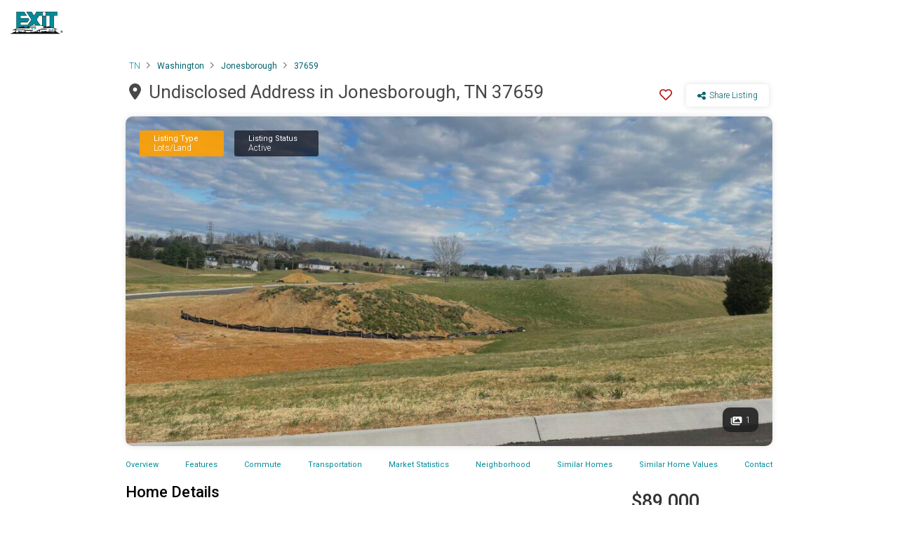

--- FILE ---
content_type: text/html; charset=utf-8
request_url: https://exitrealty.com/listing/tnvrmls9948320/Lot_26_Cattleman's_Trail__Jonesborough__Tennessee_37659
body_size: 21478
content:
<!DOCTYPE html><html lang="en"><head><title>Undisclosed Address - Real Estate Listing | exitrealty.com®</title><meta charSet="UTF-8"/><meta name="viewport" content="width=device-width, initial-scale=1"/><meta name="description" content="View 1 photos of Undisclosed Address in Jonesborough, TN 37659. This 47480.4 sq ft, 0 bath, Land is listed for $89,000. MLS #9948320."/><meta name="keywords" content="exit, exit realty, realty, agents, properties, canada, usa"/><meta property="og:url" content="https://exitrealty.com/listing/tnvrmls9948320/Lot_26_Cattleman&#x27;s_Trail__Jonesborough__TN_37659/"/><meta property="og:title" content="Undisclosed Address - Real Estate Listing | exitrealty.com®"/><meta property="og:description" content="View 1 photos of Undisclosed Address in Jonesborough, TN 37659. This 47480.4 sq ft, 0 bath, Land is listed for $89,000. MLS #9948320."/><meta property="og:image" content="https://photos.prod.cirrussystem.net/1601/6c758a8e4bcc16cac36f55104c471346/3342026157.jpeg"/><meta property="og:type" content="website"/><meta property="og:site_name" content="EXIT Realty"/><link rel="canonical" href="https://exitrealty.com/listing/tnvrmls9948320/Lot_26_Cattleman&#x27;s_Trail__Jonesborough__TN_37659/"/><script>
          (function(w,d,s,l,i){w[l]=w[l]||[];w[l].push({'gtm.start':
          new Date().getTime(),event:'gtm.js'});var f=d.getElementsByTagName(s)[0],
          j=d.createElement(s),dl=l!='dataLayer'?'&l='+l:'';j.async=true;j.src=
          'https://www.googletagmanager.com/gtm.js?id='+i+dl;f.parentNode.insertBefore(j,f);
          })(window,document,'script','dataLayer','GTM-N2DVVL6Z');
          </script><meta property="og:postal-code" content="37659"/><meta property="og:region" content="TN"/><meta property="og:locality" content="Jonesborough"/><meta property="og:street-address" content="Lot 26 Cattleman&#x27;s Trail"/><link rel="icon" href="/static/favicon.ico"/><link rel="preconnect" href="https://fonts.googleapis.com"/><link rel="preconnect" href="https://fonts.gstatic.com" crossorigin="anonymous"/><link rel="stylesheet" type="text/css" href="https://js.api.here.com/v3/3.1/mapsjs-ui.css"/><link rel="stylesheet" href="https://cdnjs.cloudflare.com/ajax/libs/animate.css/3.5.2/animate.min.css"/><script type="text/javascript" src="https://js.api.here.com/v3/3.1/mapsjs-core.js" defer=""></script><script type="text/javascript" src="https://js.api.here.com/v3/3.1/mapsjs-service.js" defer=""></script><script type="text/javascript" src="https://js.api.here.com/v3/3.1/mapsjs-ui.js" defer=""></script><script type="text/javascript" src="https://js.api.here.com/v3/3.1/mapsjs-mapevents.js" defer=""></script><script type="text/javascript" src="https://js.api.here.com/v3/3.1/mapsjs-clustering.js" defer=""></script><noscript><iframe src="https://www.googletagmanager.com/ns.html?id=GTM-N2DVVL6Z" height="0" width="0"></iframe></noscript><meta name="next-head-count" content="30"/><link rel="preconnect" href="https://fonts.gstatic.com" crossorigin /><link rel="preconnect" href="https://use.typekit.net" crossorigin /><noscript data-n-css=""></noscript><script defer="" nomodule="" src="/_next/static/chunks/polyfills-c67a75d1b6f99dc8.js"></script><script src="/_next/static/chunks/webpack-7dc9a506ba4c4c75.js" defer=""></script><script src="/_next/static/chunks/framework-79bce4a3a540b080.js" defer=""></script><script src="/_next/static/chunks/main-21c5e3c412efd817.js" defer=""></script><script src="/_next/static/chunks/pages/_app-09db51de70a46b92.js" defer=""></script><script src="/_next/static/chunks/c16184b3-91c18ce34e943fba.js" defer=""></script><script src="/_next/static/chunks/2cca2479-1a3779278b8d3a9a.js" defer=""></script><script src="/_next/static/chunks/29107295-4a69275373f23f88.js" defer=""></script><script src="/_next/static/chunks/777cf710-3871ae0665ca6ef7.js" defer=""></script><script src="/_next/static/chunks/8580-ed7950321dca1fbc.js" defer=""></script><script src="/_next/static/chunks/9554-dff45cbe4ad5823a.js" defer=""></script><script src="/_next/static/chunks/1071-13da29b3bf7ba88e.js" defer=""></script><script src="/_next/static/chunks/9300-a6a85bfd2b09966f.js" defer=""></script><script src="/_next/static/chunks/1431-703f7a219b5d23ee.js" defer=""></script><script src="/_next/static/chunks/6091-f77d5786d2b4fb4c.js" defer=""></script><script src="/_next/static/chunks/pages/listing-55fc2307d8cc3b42.js" defer=""></script><script src="/_next/static/1768050694093/_buildManifest.js" defer=""></script><script src="/_next/static/1768050694093/_ssgManifest.js" defer=""></script><style data-styled="cKIERP jeVAEj bkukMZ jwfDiw kXsgoC cIIMsw dtfpeM kVqOpU bqnwdO jKkGyu OeYWA dxaNK hjOItk cRcjxv GRsFJ jHVrAF VTRzk jpASPh bthhRA iWTIXw fWqAtx howVVB cfzzDl UDqsp jfNuLy bGvqaL gBslFc bZPEyt iEIlRc dJcJlR bMpgYw gFvZTj dUJfDi fDbMGL dQSsLV nfWqd hixkQp dwpAdJ hfzhdI fwqSFN gQZlxQ eOoVbG ffQCOQ iPqccW dpyKTW cOwGuu dLCWbc fbZQHv eXjKWA eaKIzC hJqJTs eaxRoF iiAKaV JLgIs jTMWMm dZQtSR kPvJLy gzkFam lanKDd fLGWfF hJAglB idtdLy fyIwHp gxKTdN cNEKQz cmVShv cildyr kZpxnr jDhWcv fcShOQ cHmRFP iOucxa csdkgu dJuMbs hkpdBi jTNaPg joQPlc kePNwK fGFEtH itkCjn bnxnHv dZqQyZ dlfxOu cPKGCT hvOZLJ cfvluI bdcUBC hiNlBj UnfYo icvUdc hjvPxl duwdFc kpsFtl jhoJXI kwdkfs kPQeec gomhOt gmVCqf" data-styled-version="4.4.1">
/* sc-component-id: sc-global-2563681564 */
*{margin:0;padding:0;box-sizing:border-box;font-weight:300;} strong{font-weight:600;} .H_ib_body{color:black;background:white;min-width:26rem;} a{color:rgb(8,140,154);-webkit-text-decoration:none;text-decoration:none;} html{font-size:62.5%;font-family:Roboto;} body{font-family:Roboto;overflow:inherit !important;padding-right:0rem !important;} .bm-burger-button{display:none;} @media screen and (max-width:1200px){.bm-burger-button{display:block;}} .MuiButton-root{font-size:1.3rem !important;} .MuiButton-textPrimary{color:#595963 !important;} .MuiButton-textSecondary{background-color:#00626C !important;color:#fff !important;} .MuiButton-root.Mui-disabled{color:rgba(0,0,0,0.26) !important;} .buttonBack___1mlaL,.buttonFirst___2rhFr,.buttonLast___2yuh0,.buttonNext___2mOCa,.buttonNext___3Lm3s,.dot___3c3SI{cursor:pointer;} .image___xtQGH{display:block;width:100%;height:100%;} .spinner___27VUp{position:absolute;top:calc(50% - 15px);left:calc(50% - 15px);width:30px;height:30px;-webkit-animation-name:spin___S3UuE;animation-name:spin___S3UuE;-webkit-animation-duration:1s;animation-duration:1s;-webkit-animation-timing-function:linear;animation-timing-function:linear;-webkit-animation-iteration-count:infinite;animation-iteration-count:infinite;border:4px solid #a9a9a9;border-top-color:#000;border-radius:30px;} @-webkit-keyframes spin___S3UuE{0%{-webkit-transform:rotate(0deg);-ms-transform:rotate(0deg);transform:rotate(0deg);}to{-webkit-transform:rotate(1turn);-ms-transform:rotate(1turn);transform:rotate(1turn);}} @keyframes spin___S3UuE{0%{-webkit-transform:rotate(0deg);-ms-transform:rotate(0deg);transform:rotate(0deg);}to{-webkit-transform:rotate(1turn);-ms-transform:rotate(1turn);transform:rotate(1turn);}} .container___2O72F{position:relative;overflow:hidden;height:100%;width:100%;} .overlay___IV4qY{position:absolute;top:0;left:0;bottom:0;right:0;opacity:0;cursor:-webkit-zoom-in;cursor:-moz-zoom-in;cursor:zoom-in;-webkit-transition:opacity .3s,-webkit-transform .3s;-webkit-transition:opacity .3s,transform .3s;transition:opacity .3s,transform .3s;} .hover___MYy31,.loading___1pvNI,.zoom___3kqYk{opacity:1;} .imageLoadingSpinnerContainer___3UIPD{position:absolute;top:0;right:0;bottom:0;left:0;background-color:#f4f4f4;} .slide___3-Nqo{position:relative;display:block;box-sizing:border-box;height:0;margin:0;list-style-type:none;} .slide___3-Nqo:focus{outline:none!important;} .slideHorizontal___1NzNV{float:left;} .slideInner___2mfX9{position:absolute;top:0;left:0;width:100%;height:100%;} .focusRing___1airF{position:absolute;top:5px;right:5px;bottom:5px;left:5px;pointer-events:none;outline-width:5px;outline-style:solid;outline-color:Highlight;} @media (-webkit-min-device-pixel-ratio:0){.focusRing___1airF{outline-style:auto;outline-color:-webkit-focus-ring-color;}} .horizontalSlider___281Ls{position:relative;overflow:hidden;} .horizontalSliderTray___1L-0W{overflow:hidden;width:100%;} .verticalSlider___34ZFD{position:relative;overflow:hidden;} .verticalSliderTray___267D8{overflow:hidden;} .verticalTray___12Key{float:left;} .verticalSlideTrayWrap___2nO7o{overflow:hidden;} .sliderTray___-vHFQ{display:block;list-style:none;padding:0;margin:0;} .sliderAnimation___300FY{-webkit-transition:-webkit-transform .5s;-webkit-transition:transform .5s;transition:transform .5s;-webkit-transition-timing-function:cubic-bezier(.645,.045,.355,1);transition-timing-function:cubic-bezier(.645,.045,.355,1);will-change:transform;} .masterSpinnerContainer___1Z6hB{position:absolute;top:0;right:0;bottom:0;left:0;background-color:#f4f4f4;} .carousel{position:relative;width:100%;} .btn-override:disabled{color:#7d7d7d;} .btn-override{border:none;border-radius:.2rem;margin:2rem .5rem 0;padding:1rem 2rem;font-size:1.6rem;background-color:transparent;color:#ffffff;font-weight:400;font-family:'Roboto',sans-serif;} .btn-override:hover{color:#7d7d7d;} .btn-override:focus{outline:none;} .btn-override-left{border:none;background-color:transparent;position:absolute;left:20px;top:50%;-webkit-transform:translateY(-50%);-ms-transform:translateY(-50%);transform:translateY(-50%);} .btn-override-right{border:none;background-color:transparent;position:absolute;right:20px;top:50%;-webkit-transform:translateY(-50%);-ms-transform:translateY(-50%);transform:translateY(-50%);} .btn-black{color:#424242;margin:0;} .btn-abs{background:transparent;border:none;position:absolute;z-index:9999;top:50%;-webkit-transform:translate(-50%,-50%);-ms-transform:translate(-50%,-50%);transform:translate(-50%,-50%);} .btn-abs:focus{outline:none;} @media screen and (max-width:1000px){.btn-abs{display:none;}} .btn-left{left:2%;} .btn-right{right:0;}
/* sc-component-id: styles__UnorderedList-sc-1skfrar-5 */
.eaKIzC{list-style-type:none;}
/* sc-component-id: styles__Anchor-sc-1skfrar-6 */
.bdcUBC{color:#088c9a;}
/* sc-component-id: styles__HeaderContainer-sc-1bafhc4-0 */
.bkukMZ{width:100%;height:4rem;position:fixed;margin-right:1rem;z-index:8888;}
/* sc-component-id: styles__MenuItem-sc-1bafhc4-2 */
.bqnwdO{margin-left:1.5rem;margin-right:1.5rem;font-size:1.35rem;text-align:center;font-weight:500;cursor:pointer;height:100%;display:-webkit-box;display:-webkit-flex;display:-ms-flexbox;display:flex;-webkit-align-items:center;-webkit-box-align:center;-ms-flex-align:center;align-items:center;position:relative;font-family:Roboto;font-weight:500;} .bqnwdO:hover{color:#00626C;} @media (max-width:1200px){.bqnwdO{display:none;}}
/* sc-component-id: styles__HeaderFlex-sc-1bafhc4-6 */
.cIIMsw{display:-webkit-box;display:-webkit-flex;display:-ms-flexbox;display:flex;-webkit-box-pack:justify;-webkit-justify-content:space-between;-ms-flex-pack:justify;justify-content:space-between;-webkit-align-items:center;-webkit-box-align:center;-ms-flex-align:center;align-items:center;padding:1rem 1rem;color:#fff;-webkit-transition:background 100ms cubic-bezier(0.23,1,0.32,1) 0s;transition:background 100ms cubic-bezier(0.23,1,0.32,1) 0s;}
/* sc-component-id: styles__Logo-sc-1bafhc4-7 */
.kVqOpU{width:8rem;margin-top:5px;margin-right:3rem;cursor:pointer;}
/* sc-component-id: styles__RightMenu-sc-1bafhc4-8 */
.jKkGyu{display:-webkit-box;display:-webkit-flex;display:-ms-flexbox;display:flex;-webkit-align-items:center;-webkit-box-align:center;-ms-flex-align:center;align-items:center;height:4rem;}
/* sc-component-id: styles__LeftMenu-sc-1bafhc4-9 */
.dtfpeM{display:-webkit-box;display:-webkit-flex;display:-ms-flexbox;display:flex;-webkit-align-items:center;-webkit-box-align:center;-ms-flex-align:center;align-items:center;height:4rem;}
/* sc-component-id: styles__Container-sc-9xh3ae-0 */
.hixkQp{display:-webkit-box;display:-webkit-flex;display:-ms-flexbox;display:flex;-webkit-box-pack:center;-webkit-justify-content:center;-ms-flex-pack:center;justify-content:center;margin:0 14%;margin-top:2rem;} @media (max-width:1200px){.hixkQp{margin:0 5%;}} @media (max-width:1000px){.hixkQp{-webkit-flex-direction:column;-ms-flex-direction:column;flex-direction:column;}}
/* sc-component-id: styles__Holder-sc-9xh3ae-1 */
.bnxnHv{display:-webkit-box;display:-webkit-flex;display:-ms-flexbox;display:flex;width:100%;}
/* sc-component-id: styles__Left-sc-9xh3ae-2 */
.dwpAdJ{width:67%;padding-right:4rem;} @media (max-width:1000px){.dwpAdJ{width:100%;padding-right:0rem;}}
/* sc-component-id: styles__Right-sc-9xh3ae-3 */
.joQPlc{width:33%;display:-webkit-box;display:-webkit-flex;display:-ms-flexbox;display:flex;-webkit-flex-direction:column;-ms-flex-direction:column;flex-direction:column;} @media (max-width:1000px){.joQPlc{width:100%;}}
/* sc-component-id: styles__Form-sc-9xh3ae-4 */
.kePNwK{position:relative;top:initial;-webkit-transform:none;-ms-transform:none;transform:none;margin-top:0;font-family:"Roboto",sans-serif;width:38rem;padding:2.5rem;border-radius:1rem;display:-webkit-box;display:-webkit-flex;display:-ms-flexbox;display:flex;-webkit-flex-direction:column;-ms-flex-direction:column;flex-direction:column;-webkit-box-pack:center;-webkit-justify-content:center;-ms-flex-pack:center;justify-content:center;-webkit-align-items:center;-webkit-box-align:center;-ms-flex-align:center;align-items:center;margin-bottom:1rem;box-shadow:rgba(0,0,0,0.03) 0px 2px 2px 0px,rgba(0,0,0,0.03) 0px 3px 1px -2px,rgba(0,0,0,0.03) 0px 1px 5px 0px;} @media (max-width:1000px){.kePNwK{box-shadow:unset;padding:0rem;margin-top:3rem;width:100%;}}
/* sc-component-id: styles__Office-sc-9xh3ae-5 */
.fcShOQ{text-align:center;margin-bottom:0.5rem;font-weight:400;color:#00626c;cursor:pointer;}
/* sc-component-id: styles__Address-sc-9xh3ae-6 */
.cHmRFP{text-align:center;font-size:1.3rem;margin-bottom:0.5rem;font-weight:400;}
/* sc-component-id: styles__Input-sc-9xh3ae-10 */
.dlfxOu{margin-top:0.5rem;font-size:1.4rem !important;color:rgb(66,66,66);font-weight:100;border-radius:0.5rem;border-width:1px;border-style:solid;border-color:rgb(238,238,238);padding:1rem;width:100%;}
/* sc-component-id: styles__Textarea-sc-9xh3ae-12 */
.hvOZLJ{margin-top:0.5rem;font-size:1.4rem !important;color:rgb(66,66,66);font-weight:100;border-radius:0.5rem;border-width:1px;border-style:solid;border-color:rgb(238,238,238);padding:1rem;width:100%;min-height:10rem;}
/* sc-component-id: styles__Select-sc-9xh3ae-13 */
.cPKGCT{-webkit-appearance:none;-moz-appearance:none;-webkit-appearance:none;-moz-appearance:none;appearance:none;margin-top:0.5rem;font-size:1.4rem !important;color:rgb(66,66,66);font-weight:100;border-radius:0.5rem;border-width:1px;border-style:solid;border-color:rgb(238,238,238);border-image:initial;width:100%;padding:1.1rem;background-color:white;}
/* sc-component-id: styles__Group-sc-9xh3ae-14 */
.fGFEtH{width:100%;}
/* sc-component-id: styles__Label-sc-9xh3ae-15 */
.dZqQyZ{margin-top:1.5rem;font-size:1.3rem;font-weight:500;color:rgb(66,66,66);font-family:-apple-system,BlinkMacSystemFont,"segoe ui",roboto,oxygen,cantarell,"helvetica neue",ubuntu,sans-serif;}
/* sc-component-id: styles__Disclaimer-sc-9xh3ae-17 */
.cfvluI{color:rgb(134,144,153);font-size:1.2rem;margin-top:1.5rem;line-height:1.5rem;}
/* sc-component-id: styles__Header-sc-9xh3ae-18 */
.itkCjn{color:rgb(66,66,66);font-size:2rem;text-align:left;font-weight:500;font-family:Roboto,sans-serif;} @media (max-width:700px){.itkCjn{font-size:1.6rem;}}
/* sc-component-id: styles__SimpleInfo-sc-9xh3ae-20 */
.iPqccW{display:-webkit-box;display:-webkit-flex;display:-ms-flexbox;display:flex;-webkit-box-pack:justify;margin-top:2rem;font-family:"Roboto",sans-serif;-webkit-flex-wrap:wrap;-ms-flex-wrap:wrap;flex-wrap:wrap;}
/* sc-component-id: styles__InfoValue-sc-9xh3ae-21 */
.cOwGuu{color:#767676;font-size:1.4rem;font-weight:500;padding-right:0.5rem;}
/* sc-component-id: styles__InfoText-sc-9xh3ae-22 */
.dLCWbc{color:#333;font-size:1.3rem;font-weight:300;text-align:right;}
/* sc-component-id: styles__Box-sc-9xh3ae-23 */
.dpyKTW{display:-webkit-box;display:-webkit-flex;display:-ms-flexbox;display:flex;-webkit-box-pack:justify;-webkit-justify-content:space-between;-ms-flex-pack:justify;justify-content:space-between;-webkit-flex:0 0 33%;-ms-flex:0 0 33%;flex:0 0 33%;padding:1rem 0;padding-right:3%;} @media (max-width:700px){.dpyKTW{-webkit-flex:0 0 50%;-ms-flex:0 0 50%;flex:0 0 50%;}}
/* sc-component-id: styles__Desc-sc-9xh3ae-24 */
.fbZQHv{line-height:2.3rem;font-size:1.45rem;font-weight:400;display:block;max-height:100%;overflow:hidden;color:#333;font-family:"Roboto",sans-serif;} @media (max-width:1000px){.fbZQHv{font-size:1.3rem;}}
/* sc-component-id: styles__MainHeader-sc-9xh3ae-26 */
.ffQCOQ{margin:3rem 0 0.5rem 0;font-size:2.2rem;font-weight:500;} @media (max-width:1000px){.ffQCOQ{margin:2rem 0 0.5rem 0;font-size:1.6rem;}}
/* sc-component-id: styles__SmallHeader-sc-9xh3ae-27 */
.jTMWMm{margin:0rem 0 1.5rem 0;font-size:1.4rem;font-weight:300;font-family:"Roboto",sans-serif;}
/* sc-component-id: styles__MLS-sc-9xh3ae-29 */
.fLGWfF{font-size:1.2rem;font-weight:300;font-family:Roboto;line-height:2rem;margin-top:3rem;}
/* sc-component-id: styles__LoadingBox-sc-9xh3ae-32 */
.cildyr{text-align:center;font-size:1.5rem;font-weight:300;font-family:"Roboto",sans-serif;margin:10.5rem 0;}
/* sc-component-id: styles__HideMobile-sc-9xh3ae-33 */
@media (max-width:1000px){.howVVB{display:none !important;}}
/* sc-component-id: styles__ShowMobile-sc-9xh3ae-34 */
@media (min-width:1000px){.hfzhdI{display:none !important;}}
/* sc-component-id: Sidebarstyles__Item-sc-1dkmmk2-0 */
.jwfDiw{height:4.2rem;border:none;background-color:#fff;color:#6e6e6e;font-family:Roboto;font-weight:regular;font-size:1.55rem;font-weight:400;cursor:default;display:-webkit-box;display:-webkit-flex;display:-ms-flexbox;display:flex;-webkit-box-pack:start;-webkit-justify-content:flex-start;-ms-flex-pack:start;justify-content:flex-start;-webkit-align-items:center;-webkit-box-align:center;-ms-flex-align:center;align-items:center;cursor:pointer;border-bottom:1px solid #eee;margin-bottom:0;padding-left:1rem;-webkit-tap-highlight-color:transparent;} .jwfDiw:hover{background-color:#f2f2f2;color:#6e6e6e;} .jwfDiw:focus{outline:none;}
/* sc-component-id: Sidebarstyles__Profile-sc-1dkmmk2-2 */
.kXsgoC{height:4.2rem;border:none;background-color:#fff;color:#6e6e6e;font-family:Roboto;font-weight:regular;font-size:1.55rem;font-weight:400;cursor:default;display:-webkit-box;display:-webkit-flex;display:-ms-flexbox;display:flex;-webkit-box-pack:start;-webkit-justify-content:flex-start;-ms-flex-pack:start;justify-content:flex-start;-webkit-align-items:center;-webkit-box-align:center;-ms-flex-align:center;align-items:center;cursor:pointer;border-bottom:1px solid #eee;margin-bottom:0;padding-left:1rem;-webkit-tap-highlight-color:transparent;display:-webkit-box;display:-webkit-flex;display:-ms-flexbox;display:flex;-webkit-flex-direction:column;-ms-flex-direction:column;flex-direction:column;-webkit-box-pack:end !important;-webkit-justify-content:flex-end !important;-ms-flex-pack:end !important;justify-content:flex-end !important;-webkit-align-items:flex-start;-webkit-box-align:flex-start;-ms-flex-align:flex-start;align-items:flex-start;font-size:2rem;font-weight:500;height:3.6rem;} .kXsgoC:hover{background-color:#f2f2f2;color:#6e6e6e;} .kXsgoC:focus{outline:none;} .kXsgoC:focus{outline:none;}
/* sc-component-id: SvgIcon__Svg-sc-9phc43-0 */
.jHVrAF{margin-right:2rem;width:1.8rem;color:#6e6e6e;}
/* sc-component-id: styles__Container-sc-11mk6n2-0 */
.icvUdc{margin-top:5rem;background-color:#f8f8f8;} @media screen and (max-width:1024px){.icvUdc{margin-top:3rem;}}
/* sc-component-id: styles__UpperFooter-sc-11mk6n2-2 */
.hjvPxl{display:-webkit-box;display:-webkit-flex;display:-ms-flexbox;display:flex;-webkit-box-pack:justify;-webkit-justify-content:space-between;-ms-flex-pack:justify;justify-content:space-between;align:center;font-size:1.8rem;width:80%;margin-left:auto;margin-right:auto;} @media (max-width:880px){.hjvPxl{-webkit-flex-direction:column;-ms-flex-direction:column;flex-direction:column;padding:2rem;}}
/* sc-component-id: styles__BottomMenu-sc-11mk6n2-3 */
.gomhOt{margin-top:1rem;}
/* sc-component-id: styles__BottomFooter-sc-11mk6n2-4 */
.kPQeec{display:-webkit-box;display:-webkit-flex;display:-ms-flexbox;display:flex;-webkit-box-pack:justify;-webkit-justify-content:space-between;-ms-flex-pack:justify;justify-content:space-between;align:center;-webkit-flex-direction:row;-ms-flex-direction:row;flex-direction:row;font-size:1.4rem;padding:1rem 2rem;padding-bottom:2rem;-webkit-flex-wrap:wrap;-ms-flex-wrap:wrap;flex-wrap:wrap;width:80%;margin-left:auto;margin-right:auto;}
/* sc-component-id: styles__Column-sc-11mk6n2-5 */
.duwdFc{margin:2.2rem;-webkit-flex:1 1 0px;-ms-flex:1 1 0px;flex:1 1 0px;font-size:inherit;} @media (max-width:880px){.duwdFc{margin:1rem;}}
/* sc-component-id: styles__List-sc-11mk6n2-6 */
.gmVCqf{margin-top:2rem;list-style-type:none;margin-top:0;display:-webkit-box;display:-webkit-flex;display:-ms-flexbox;display:flex;-webkit-flex-direction:row;-ms-flex-direction:row;flex-direction:row;}
/* sc-component-id: skeletonsstyles__HeaderPlaceholder-sc-u87ltr-0 */
.kpsFtl{background-color:#f2f2f2;width:20rem;height:3rem;border-radius:0.5rem;margin:3rem 0 3rem;}
/* sc-component-id: skeletonsstyles__TextPlaceholder-sc-u87ltr-1 */
.jhoJXI{background-color:#f2f2f2;width:15rem;height:1.5rem;border-radius:0.5rem;margin-bottom:1rem;margin-right:2rem;}.kwdkfs{background-color:#f2f2f2;width:30rem;height:1.5rem;border-radius:0.5rem;margin-bottom:1rem;margin-right:2rem;}
/* sc-component-id: styles__Main-sc-1ywplif-0 */
.hjOItk{margin:0 14%;font-size:1.2rem;font-weight:400;display:-webkit-box;display:-webkit-flex;display:-ms-flexbox;display:flex;-webkit-align-items:center;-webkit-box-align:center;-ms-flex-align:center;align-items:center;padding:0.5rem 0;font-family:Roboto;color:rgb(134,144,153);display:block;} @media (max-width:1200px){.hjOItk{margin:0rem 5%;-webkit-flex-wrap:wrap;-ms-flex-wrap:wrap;flex-wrap:wrap;line-height:2rem;font-size:1.2rem;padding:0;}}
/* sc-component-id: styles__Flex-sc-1ywplif-1 */
.cRcjxv{display:-webkit-box;display:-webkit-flex;display:-ms-flexbox;display:flex;-webkit-box-pack:justify;-webkit-justify-content:space-between;-ms-flex-pack:justify;justify-content:space-between;-webkit-align-items:center;-webkit-box-align:center;-ms-flex-align:center;align-items:center;} @media (max-width:700px){.cRcjxv{display:block;}}
/* sc-component-id: styles__BoldTextLink-sc-1ywplif-3 */
.VTRzk{font-weight:400;color:#00626c;cursor:pointer;padding:0 0.5rem;}
/* sc-component-id: styles__LightText-sc-1ywplif-4 */
.GRsFJ{font-weight:300;padding:0 0.5rem;}
/* sc-component-id: styles__Button-sc-1nvj71f-0 */
.cfzzDl{color:#00626C;background-color:white;box-shadow:0 0 8px rgba(0,0,0,0.12);padding:0.8rem 1.6rem;border-radius:0.5rem;font-size:1.2rem;font-family:'Roboto',sans-serif;font-weight:300;cursor:pointer;display:-webkit-box;display:-webkit-flex;display:-ms-flexbox;display:flex;-webkit-align-items:center;-webkit-box-align:center;-ms-flex-align:center;align-items:center;}.UDqsp{color:white;background-color:#00626C;box-shadow:0 0 8px rgba(0,0,0,0.12);padding:0.8rem 1.6rem;border-radius:0.5rem;font-size:1.2rem;font-family:'Roboto',sans-serif;font-weight:300;cursor:pointer;display:-webkit-box;display:-webkit-flex;display:-ms-flexbox;display:flex;-webkit-align-items:center;-webkit-box-align:center;-ms-flex-align:center;align-items:center;}
/* sc-component-id: styles__IconFontAwesomeCustom-sc-1nvj71f-1 */
.jfNuLy{width:1.2rem !important;height:auto;color:#00626C;margin-right:0.5rem;position:relative;top:2px;}.bGvqaL{width:1.2rem !important;height:auto;color:white;margin-right:0.5rem;position:relative;top:2px;}
/* sc-component-id: styles__Container-sc-12bkxw9-0 */
.jpASPh{margin:1rem 14%;} @media (max-width:1200px){.jpASPh{margin:1rem 5%;}}
/* sc-component-id: styles__GridPhotoBox-sc-12bkxw9-2 */
.gBslFc{height:47rem;display:-webkit-box;display:-webkit-flex;display:-ms-flexbox;display:flex;width:100%;overflow:hidden;border-radius:1rem;cursor:pointer;box-shadow:0 0 8px rgba(0,0,0,0.12);} @media (max-width:1200px){.gBslFc{height:40rem;}} @media (max-width:800px){.gBslFc{height:35rem;}} @media (max-width:500px){.gBslFc{height:25rem;}}
/* sc-component-id: styles__FirstPhoto-sc-12bkxw9-5 */
.bZPEyt{width:100%;height:100%;background-size:cover;background-position-y:center;-webkit-transition:all 0.8s ease;transition:all 0.8s ease;display:-webkit-box;display:-webkit-flex;display:-ms-flexbox;display:flex;-webkit-flex-direction:column;-ms-flex-direction:column;flex-direction:column;-webkit-box-pack:justify;-webkit-justify-content:space-between;-ms-flex-pack:justify;justify-content:space-between;color:white;padding:2rem;} .bZPEyt:hover{-webkit-transition-delay:.15s;transition-delay:.15s;}
/* sc-component-id: styles__Address-sc-12bkxw9-9 */
.iWTIXw{font-size:2.6rem;padding-bottom:1rem;font-family:"Roboto",sans-serif;font-weight:400;color:#484848;} @media (max-width:750px){.iWTIXw{font-size:2.1rem;line-height:3rem;padding-bottom:0.5rem;}}
/* sc-component-id: styles__IconFontAwesomeCustom-sc-12bkxw9-10 */
.fWqAtx{width:1.7rem !important;height:auto;color:#484848;margin-right:0.5rem;position:relative;top:2px;}
/* sc-component-id: styles__ListingType-sc-12bkxw9-11 */
.iEIlRc{background-color:rgba(255,160,0,0.9);color:white;font-size:1.2rem;margin-right:1.5rem;padding:0.5rem 2rem;border-radius:0.3rem;font-family:"Roboto",sans-serif;font-weight:300;min-width:12rem;}
/* sc-component-id: styles__ListingStatus-sc-12bkxw9-12 */
.bMpgYw{background-color:rgba(0,0,10,0.65);color:white;font-size:1.2rem;margin-right:1.5rem;padding:0.5rem 2rem;border-radius:0.3rem;font-family:"Roboto",sans-serif;font-weight:300;min-width:12rem;}
/* sc-component-id: styles__TypeStatusDescription-sc-12bkxw9-13 */
.dJcJlR{font-family:"Roboto",sans-serif;font-weight:400;font-size:1.1rem;}
/* sc-component-id: styles__PhotoButton-sc-12bkxw9-14 */
.dUJfDi{background-color:rgba(33,33,33,0.9);min-width:4rem;min-height:3.5rem;border-radius:1rem;display:-webkit-box;display:-webkit-flex;display:-ms-flexbox;display:flex;-webkit-box-pack:center;-webkit-justify-content:center;-ms-flex-pack:center;justify-content:center;-webkit-align-items:center;-webkit-box-align:center;-ms-flex-align:center;align-items:center;padding:0 1.1rem;font-size:1.2rem;font-family:"Roboto",sans-serif;font-weight:400;box-shadow:0 0 8px rgba(0,0,0,0.12);}
/* sc-component-id: styles__HeaderBox-sc-12bkxw9-15 */
.bthhRA{display:-webkit-box;display:-webkit-flex;display:-ms-flexbox;display:flex;-webkit-box-pack:justify;-webkit-justify-content:space-between;-ms-flex-pack:justify;justify-content:space-between;-webkit-align-items:center;-webkit-box-align:center;-ms-flex-align:center;align-items:center;margin:1rem 0.5rem;} @media (max-width:750px){.bthhRA{-webkit-flex-direction:column;-ms-flex-direction:column;flex-direction:column;margin:0.5rem 0.5rem;}}
/* sc-component-id: styles__PhotoMoreButtonsContainer-sc-12bkxw9-16 */
.gFvZTj{display:-webkit-box;display:-webkit-flex;display:-ms-flexbox;display:flex;-webkit-box-pack:justify;-webkit-justify-content:space-between;-ms-flex-pack:justify;justify-content:space-between;-webkit-align-items:center;-webkit-box-align:center;-ms-flex-align:center;align-items:center;}
/* sc-component-id: styles__ListingDetailsNavigate-sc-1a83zze-0 */
.dQSsLV{display:-webkit-box;display:-webkit-flex;display:-ms-flexbox;display:flex;-webkit-box-pack:justify;-webkit-justify-content:space-between;-ms-flex-pack:justify;justify-content:space-between;color:#3d4451;font-family:"Roboto",sans-serif;margin-top:2rem;margin-bottom:1rem;}
/* sc-component-id: styles__ListingDetailsNavigateLabel-sc-1a83zze-1 */
.nfWqd{color:#008c9a;font-weight:400;font-size:1.1rem;cursor:pointer;}
/* sc-component-id: styles__Container-sc-1a83zze-2 */
.fDbMGL{margin:1rem 14%;} @media (max-width:1200px){.fDbMGL{margin:1rem 5%;}} @media (max-width:750px){.fDbMGL{display:none;}}
/* sc-component-id: styles__AverageBox-sc-jycib3-0 */
.hJAglB{display:-webkit-box;display:-webkit-flex;display:-ms-flexbox;display:flex;-webkit-box-pack:justify;-webkit-justify-content:space-between;-ms-flex-pack:justify;justify-content:space-between;min-height:9rem;} @media (max-width:600px){.hJAglB{-webkit-flex-wrap:wrap;-ms-flex-wrap:wrap;flex-wrap:wrap;}}
/* sc-component-id: styles__Disclemier-sc-jycib3-1 */
.cmVShv{padding-top:1.5rem;font-size:1.1rem;color:rgb(134,144,153);}
/* sc-component-id: styles__Average-sc-jycib3-2 */
.idtdLy{border-right:0.05rem dashed #e2e2e2;-webkit-flex:0 0 33%;-ms-flex:0 0 33%;flex:0 0 33%;display:-webkit-box;display:-webkit-flex;display:-ms-flexbox;display:flex;-webkit-box-pack:center;-webkit-justify-content:center;-ms-flex-pack:center;justify-content:center;-webkit-align-items:center;-webkit-box-align:center;-ms-flex-align:center;align-items:center;-webkit-flex-direction:column;-ms-flex-direction:column;flex-direction:column;padding:0 1rem;} @media (max-width:600px){.idtdLy{-webkit-flex:0 0 100%;-ms-flex:0 0 100%;flex:0 0 100%;margin:unset;padding-top:1.5rem;padding-bottom:1rem;border-right:unset;border-bottom:0.05rem dashed #e2e2e2;}}.fyIwHp{border-right:unset;-webkit-flex:0 0 33%;-ms-flex:0 0 33%;flex:0 0 33%;display:-webkit-box;display:-webkit-flex;display:-ms-flexbox;display:flex;-webkit-box-pack:center;-webkit-justify-content:center;-ms-flex-pack:center;justify-content:center;-webkit-align-items:center;-webkit-box-align:center;-ms-flex-align:center;align-items:center;-webkit-flex-direction:column;-ms-flex-direction:column;flex-direction:column;padding:0 1rem;} @media (max-width:600px){.fyIwHp{-webkit-flex:0 0 100%;-ms-flex:0 0 100%;flex:0 0 100%;margin:unset;padding-top:1.5rem;padding-bottom:1rem;border-right:unset;border-bottom:unset;}}
/* sc-component-id: styles__AverageValue-sc-jycib3-3 */
.gxKTdN{-webkit-flex:0 0 50%;-ms-flex:0 0 50%;flex:0 0 50%;display:-webkit-box;display:-webkit-flex;display:-ms-flexbox;display:flex;-webkit-box-pack:center;-webkit-justify-content:center;-ms-flex-pack:center;justify-content:center;-webkit-align-items:center;-webkit-box-align:center;-ms-flex-align:center;align-items:center;font-size:2.2rem;font-family:'Roboto',sans-serif;font-weight:400;} @media (max-width:600px){.gxKTdN{margin-bottom:0.5rem;}}
/* sc-component-id: styles__AverageDescription-sc-jycib3-4 */
.cNEKQz{-webkit-flex:0 0 50%;-ms-flex:0 0 50%;flex:0 0 50%;font-size:1.2rem;text-align:center;font-weight:300;font-family:'Roboto',sans-serif;}
/* sc-component-id: style__Label-sc-ivfru0-1 */
.hJqJTs{margin:3rem 0 0.5rem 0;font-size:2.2rem;font-weight:500;font-size:1.6rem;margin:1rem 0;font-weight:400;}
/* sc-component-id: style__Wrapper-sc-ivfru0-2 */
.eXjKWA{display:block;overflow:hidden;}
/* sc-component-id: style__FeatureList-sc-ivfru0-4 */
.eaxRoF{list-style-type:none;display:-webkit-box;display:-webkit-flex;display:-ms-flexbox;display:flex;-webkit-flex-wrap:wrap;-ms-flex-wrap:wrap;flex-wrap:wrap;}
/* sc-component-id: style__Feature-sc-ivfru0-5 */
.iiAKaV{min-width:5rem;background-color:#f2f2f2;padding:1rem;border-radius:1rem;color:#424242;text-align:center;font-weight:500;margin:.8rem .8rem .8rem 0;display:-webkit-box;display:-webkit-flex;display:-ms-flexbox;display:flex;-webkit-box-pack:center;-webkit-justify-content:center;-ms-flex-pack:center;justify-content:center;-webkit-align-items:center;-webkit-box-align:center;-ms-flex-align:center;align-items:center;font-size:1.15rem;}
/* sc-component-id: style__AwesomeIcon-sc-ivfru0-6 */
.JLgIs{width:1rem;height:1rem;color:#424242;margin-right:0.7rem;}
/* sc-component-id: styles__PriceBoxValue-sc-1i16mke-0 */
.gQZlxQ{display:-webkit-box;display:-webkit-flex;display:-ms-flexbox;display:flex;-webkit-align-items:center;-webkit-box-align:center;-ms-flex-align:center;align-items:center;-webkit-box-pack:center;-webkit-justify-content:center;-ms-flex-pack:center;justify-content:center;font-size:3rem;text-align:center;margin-bottom:1rem;} @media (max-width:1000px){.gQZlxQ{margin-bottom:0rem;}}
/* sc-component-id: styles__PriceBox-sc-1i16mke-1 */
.fwqSFN{display:-webkit-box;display:-webkit-flex;display:-ms-flexbox;display:flex;-webkit-box-pack:center;-webkit-justify-content:center;-ms-flex-pack:center;justify-content:center;margin-top:1rem;margin-bottom:1rem;-webkit-align-items:center;-webkit-box-align:center;-ms-flex-align:center;align-items:center;} @media (max-width:1000px){.fwqSFN{margin-bottom:1rem;-webkit-box-pack:justify;-webkit-justify-content:space-between;-ms-flex-pack:justify;justify-content:space-between;}}
/* sc-component-id: styles__PriceInfo-sc-1i16mke-3 */
.eOoVbG{font-family:Roboto;font-weight:500;color:#333;font-size:2.7rem;} @media (min-width:1000px){.eOoVbG{display:-webkit-box;display:-webkit-flex;display:-ms-flexbox;display:flex;-webkit-align-items:center;-webkit-box-align:center;-ms-flex-align:center;align-items:center;}}
/* sc-component-id: styles__FooterProvider-sc-srmjcf-0 */
.csdkgu{display:-webkit-box;display:-webkit-flex;display:-ms-flexbox;display:flex;-webkit-box-pack:justify;-webkit-justify-content:space-between;-ms-flex-pack:justify;justify-content:space-between;width:100%;}
/* sc-component-id: styles__Box-sc-srmjcf-3 */
.dJuMbs{width:100%;text-align:center;cursor:pointer;color:#00626C;display:-webkit-box;display:-webkit-flex;display:-ms-flexbox;display:flex;-webkit-flex-direction:column;-ms-flex-direction:column;flex-direction:column;-webkit-box-align:center;-webkit-align-items:center;-webkit-box-align:center;-ms-flex-align:center;align-items:center;background-color:rgb(252,252,252);-webkit-box-pack:center;-webkit-box-pack:center;-webkit-justify-content:center;-ms-flex-pack:center;justify-content:center;-webkit-text-decoration:none;text-decoration:none;padding:1rem 1rem;border-right:0.01rem solid rgb(237,237,237);word-break:break-all;cursor:pointer;}
/* sc-component-id: styles__Label-sc-srmjcf-4 */
.hkpdBi{font-size:1.2rem;}
/* sc-component-id: styles__Value-sc-srmjcf-5 */
.jTNaPg{font-size:1.1rem;}
/* sc-component-id: styles__OfficeLicense-sc-srmjcf-7 */
.iOucxa{text-align:center;font-size:1.2rem;margin-bottom:0.5rem;font-weight:400;}
/* sc-component-id: provider__ProviderForm-sc-1ljmfim-0 */
.kZpxnr{position:relative;top:initial;-webkit-transform:none;-ms-transform:none;transform:none;margin-top:0;font-family:"Roboto",sans-serif;width:38rem;padding:2.5rem;border-radius:1rem;display:-webkit-box;display:-webkit-flex;display:-ms-flexbox;display:flex;-webkit-flex-direction:column;-ms-flex-direction:column;flex-direction:column;-webkit-box-pack:center;-webkit-justify-content:center;-ms-flex-pack:center;justify-content:center;-webkit-align-items:center;-webkit-box-align:center;-ms-flex-align:center;align-items:center;margin-bottom:1rem;box-shadow:rgba(0,0,0,0.03) 0px 2px 2px 0px,rgba(0,0,0,0.03) 0px 3px 1px -2px,rgba(0,0,0,0.03) 0px 1px 5px 0px;padding:0;margin-bottom:3rem;} @media (max-width:1000px){.kZpxnr{box-shadow:unset;padding:0rem;margin-top:3rem;width:100%;}}
/* sc-component-id: provider__FormPadding-sc-1ljmfim-1 */
.jDhWcv{position:relative;top:initial;-webkit-transform:none;-ms-transform:none;transform:none;margin-top:0;font-family:"Roboto",sans-serif;width:38rem;padding:2.5rem;border-radius:1rem;display:-webkit-box;display:-webkit-flex;display:-ms-flexbox;display:flex;-webkit-flex-direction:column;-ms-flex-direction:column;flex-direction:column;-webkit-box-pack:center;-webkit-justify-content:center;-ms-flex-pack:center;justify-content:center;-webkit-align-items:center;-webkit-box-align:center;-ms-flex-align:center;align-items:center;margin-bottom:1rem;box-shadow:rgba(0,0,0,0.03) 0px 2px 2px 0px,rgba(0,0,0,0.03) 0px 3px 1px -2px,rgba(0,0,0,0.03) 0px 1px 5px 0px;padding:2.5rem 2.5rem 1rem;box-shadow:unset;} @media (max-width:1000px){.jDhWcv{box-shadow:unset;padding:0rem;margin-top:3rem;width:100%;}} @media (max-width:1000px){.jDhWcv{margin-top:-1rem;}}
/* sc-component-id: styles__MLSSchools-sc-eu2lg4-0 */
.dZQtSR{display:-webkit-box;display:-webkit-flex;display:-ms-flexbox;display:flex;} @media (max-width:600px){.dZQtSR{display:block;}}
/* sc-component-id: styles__School-sc-eu2lg4-1 */
.kPvJLy{-webkit-flex:0 0 30%;-ms-flex:0 0 30%;flex:0 0 30%;text-align:center;margin-right:3%;} @media (max-width:600px){.kPvJLy{-webkit-flex:0 0 100%;-ms-flex:0 0 100%;flex:0 0 100%;margin-right:0rem;}}
/* sc-component-id: styles__Title-sc-eu2lg4-2 */
.gzkFam{font-size:1.3rem;font-weight:400;margin-bottom:0.5rem;}
/* sc-component-id: styles__Value-sc-eu2lg4-3 */
.lanKDd{background-color:#f2f2f2;padding:1rem;border-radius:1rem;font-size:13px;font-weight:500;} @media (max-width:600px){.lanKDd{margin-bottom:1.5rem;}}
/* sc-component-id: styles__Container-sc-1b879xk-1 */
.hiNlBj{margin:0 14%;margin-top:3rem;} @media (max-width:1200px){.hiNlBj{margin:0 5%;}}
/* sc-component-id: styles__MoreRealEstate-sc-1b879xk-2 */
.UnfYo{display:-webkit-box;display:-webkit-flex;display:-ms-flexbox;display:flex;} @media (max-width:1000px){.UnfYo{display:inline-block;}}
/* sc-component-id: styles__Container-sc-2d5f5l-0 */
@media (min-width:1800px){.OeYWA{margin:0 10%;}} @media (min-width:2200px){.OeYWA{margin:0 15%;}}
/* sc-component-id: styles__MarginBox-sc-2d5f5l-1 */
.dxaNK{padding-top:8.2rem;} @media (max-width:750px){.dxaNK{padding-top:8.2rem;}}
/* sc-component-id: ModalOverlay__Overlay-sc-1hebxxs-0 */
.cKIERP{will-change:display;position:fixed;top:0;bottom:0;left:0;right:0;background-color:rgba(0,0,0,0.5);display:none;max-width:100%;z-index:9999;overflow:auto;-webkit-backdrop-filter:blur(1rem);backdrop-filter:blur(1rem);} @media screen and (max-width:700px){.cKIERP{background-color:#ffffff;}} @media screen and (max-width:700px) and (orientation:landscape){.cKIERP{overflow:auto;}}
/* sc-component-id: ModalOverlay__IconWrapper-sc-1hebxxs-1 */
.jeVAEj{border-radius:50%;padding:1rem;position:absolute;top:2%;right:2%;z-index:9999;cursor:pointer;}</style><style data-href="https://fonts.googleapis.com/css?family=Roboto:100,100i,300,300i,400,400i,500,500i,700&display=swap">@font-face{font-family:'Roboto';font-style:italic;font-weight:100;font-stretch:normal;font-display:swap;src:url(https://fonts.gstatic.com/l/font?kit=KFOKCnqEu92Fr1Mu53ZEC9_Vu3r1gIhOszmOClHrs6ljXfMMLoHRuAj-lQ&skey=c608c610063635f9&v=v50) format('woff')}@font-face{font-family:'Roboto';font-style:italic;font-weight:300;font-stretch:normal;font-display:swap;src:url(https://fonts.gstatic.com/l/font?kit=KFOKCnqEu92Fr1Mu53ZEC9_Vu3r1gIhOszmOClHrs6ljXfMMLt_QuAj-lQ&skey=c608c610063635f9&v=v50) format('woff')}@font-face{font-family:'Roboto';font-style:italic;font-weight:400;font-stretch:normal;font-display:swap;src:url(https://fonts.gstatic.com/l/font?kit=KFOKCnqEu92Fr1Mu53ZEC9_Vu3r1gIhOszmOClHrs6ljXfMMLoHQuAj-lQ&skey=c608c610063635f9&v=v50) format('woff')}@font-face{font-family:'Roboto';font-style:italic;font-weight:500;font-stretch:normal;font-display:swap;src:url(https://fonts.gstatic.com/l/font?kit=KFOKCnqEu92Fr1Mu53ZEC9_Vu3r1gIhOszmOClHrs6ljXfMMLrPQuAj-lQ&skey=c608c610063635f9&v=v50) format('woff')}@font-face{font-family:'Roboto';font-style:normal;font-weight:100;font-stretch:normal;font-display:swap;src:url(https://fonts.gstatic.com/l/font?kit=KFOMCnqEu92Fr1ME7kSn66aGLdTylUAMQXC89YmC2DPNWubEbFmUiAw&skey=a0a0114a1dcab3ac&v=v50) format('woff')}@font-face{font-family:'Roboto';font-style:normal;font-weight:300;font-stretch:normal;font-display:swap;src:url(https://fonts.gstatic.com/l/font?kit=KFOMCnqEu92Fr1ME7kSn66aGLdTylUAMQXC89YmC2DPNWuaabVmUiAw&skey=a0a0114a1dcab3ac&v=v50) format('woff')}@font-face{font-family:'Roboto';font-style:normal;font-weight:400;font-stretch:normal;font-display:swap;src:url(https://fonts.gstatic.com/l/font?kit=KFOMCnqEu92Fr1ME7kSn66aGLdTylUAMQXC89YmC2DPNWubEbVmUiAw&skey=a0a0114a1dcab3ac&v=v50) format('woff')}@font-face{font-family:'Roboto';font-style:normal;font-weight:500;font-stretch:normal;font-display:swap;src:url(https://fonts.gstatic.com/l/font?kit=KFOMCnqEu92Fr1ME7kSn66aGLdTylUAMQXC89YmC2DPNWub2bVmUiAw&skey=a0a0114a1dcab3ac&v=v50) format('woff')}@font-face{font-family:'Roboto';font-style:normal;font-weight:700;font-stretch:normal;font-display:swap;src:url(https://fonts.gstatic.com/l/font?kit=KFOMCnqEu92Fr1ME7kSn66aGLdTylUAMQXC89YmC2DPNWuYjalmUiAw&skey=a0a0114a1dcab3ac&v=v50) format('woff')}@font-face{font-family:'Roboto';font-style:italic;font-weight:100;font-stretch:100%;font-display:swap;src:url(https://fonts.gstatic.com/s/roboto/v50/KFO5CnqEu92Fr1Mu53ZEC9_Vu3r1gIhOszmkC3kaSTbQWt4N.woff2) format('woff2');unicode-range:U+0460-052F,U+1C80-1C8A,U+20B4,U+2DE0-2DFF,U+A640-A69F,U+FE2E-FE2F}@font-face{font-family:'Roboto';font-style:italic;font-weight:100;font-stretch:100%;font-display:swap;src:url(https://fonts.gstatic.com/s/roboto/v50/KFO5CnqEu92Fr1Mu53ZEC9_Vu3r1gIhOszmkAnkaSTbQWt4N.woff2) format('woff2');unicode-range:U+0301,U+0400-045F,U+0490-0491,U+04B0-04B1,U+2116}@font-face{font-family:'Roboto';font-style:italic;font-weight:100;font-stretch:100%;font-display:swap;src:url(https://fonts.gstatic.com/s/roboto/v50/KFO5CnqEu92Fr1Mu53ZEC9_Vu3r1gIhOszmkCnkaSTbQWt4N.woff2) format('woff2');unicode-range:U+1F00-1FFF}@font-face{font-family:'Roboto';font-style:italic;font-weight:100;font-stretch:100%;font-display:swap;src:url(https://fonts.gstatic.com/s/roboto/v50/KFO5CnqEu92Fr1Mu53ZEC9_Vu3r1gIhOszmkBXkaSTbQWt4N.woff2) format('woff2');unicode-range:U+0370-0377,U+037A-037F,U+0384-038A,U+038C,U+038E-03A1,U+03A3-03FF}@font-face{font-family:'Roboto';font-style:italic;font-weight:100;font-stretch:100%;font-display:swap;src:url(https://fonts.gstatic.com/s/roboto/v50/KFO5CnqEu92Fr1Mu53ZEC9_Vu3r1gIhOszmkenkaSTbQWt4N.woff2) format('woff2');unicode-range:U+0302-0303,U+0305,U+0307-0308,U+0310,U+0312,U+0315,U+031A,U+0326-0327,U+032C,U+032F-0330,U+0332-0333,U+0338,U+033A,U+0346,U+034D,U+0391-03A1,U+03A3-03A9,U+03B1-03C9,U+03D1,U+03D5-03D6,U+03F0-03F1,U+03F4-03F5,U+2016-2017,U+2034-2038,U+203C,U+2040,U+2043,U+2047,U+2050,U+2057,U+205F,U+2070-2071,U+2074-208E,U+2090-209C,U+20D0-20DC,U+20E1,U+20E5-20EF,U+2100-2112,U+2114-2115,U+2117-2121,U+2123-214F,U+2190,U+2192,U+2194-21AE,U+21B0-21E5,U+21F1-21F2,U+21F4-2211,U+2213-2214,U+2216-22FF,U+2308-230B,U+2310,U+2319,U+231C-2321,U+2336-237A,U+237C,U+2395,U+239B-23B7,U+23D0,U+23DC-23E1,U+2474-2475,U+25AF,U+25B3,U+25B7,U+25BD,U+25C1,U+25CA,U+25CC,U+25FB,U+266D-266F,U+27C0-27FF,U+2900-2AFF,U+2B0E-2B11,U+2B30-2B4C,U+2BFE,U+3030,U+FF5B,U+FF5D,U+1D400-1D7FF,U+1EE00-1EEFF}@font-face{font-family:'Roboto';font-style:italic;font-weight:100;font-stretch:100%;font-display:swap;src:url(https://fonts.gstatic.com/s/roboto/v50/KFO5CnqEu92Fr1Mu53ZEC9_Vu3r1gIhOszmkaHkaSTbQWt4N.woff2) format('woff2');unicode-range:U+0001-000C,U+000E-001F,U+007F-009F,U+20DD-20E0,U+20E2-20E4,U+2150-218F,U+2190,U+2192,U+2194-2199,U+21AF,U+21E6-21F0,U+21F3,U+2218-2219,U+2299,U+22C4-22C6,U+2300-243F,U+2440-244A,U+2460-24FF,U+25A0-27BF,U+2800-28FF,U+2921-2922,U+2981,U+29BF,U+29EB,U+2B00-2BFF,U+4DC0-4DFF,U+FFF9-FFFB,U+10140-1018E,U+10190-1019C,U+101A0,U+101D0-101FD,U+102E0-102FB,U+10E60-10E7E,U+1D2C0-1D2D3,U+1D2E0-1D37F,U+1F000-1F0FF,U+1F100-1F1AD,U+1F1E6-1F1FF,U+1F30D-1F30F,U+1F315,U+1F31C,U+1F31E,U+1F320-1F32C,U+1F336,U+1F378,U+1F37D,U+1F382,U+1F393-1F39F,U+1F3A7-1F3A8,U+1F3AC-1F3AF,U+1F3C2,U+1F3C4-1F3C6,U+1F3CA-1F3CE,U+1F3D4-1F3E0,U+1F3ED,U+1F3F1-1F3F3,U+1F3F5-1F3F7,U+1F408,U+1F415,U+1F41F,U+1F426,U+1F43F,U+1F441-1F442,U+1F444,U+1F446-1F449,U+1F44C-1F44E,U+1F453,U+1F46A,U+1F47D,U+1F4A3,U+1F4B0,U+1F4B3,U+1F4B9,U+1F4BB,U+1F4BF,U+1F4C8-1F4CB,U+1F4D6,U+1F4DA,U+1F4DF,U+1F4E3-1F4E6,U+1F4EA-1F4ED,U+1F4F7,U+1F4F9-1F4FB,U+1F4FD-1F4FE,U+1F503,U+1F507-1F50B,U+1F50D,U+1F512-1F513,U+1F53E-1F54A,U+1F54F-1F5FA,U+1F610,U+1F650-1F67F,U+1F687,U+1F68D,U+1F691,U+1F694,U+1F698,U+1F6AD,U+1F6B2,U+1F6B9-1F6BA,U+1F6BC,U+1F6C6-1F6CF,U+1F6D3-1F6D7,U+1F6E0-1F6EA,U+1F6F0-1F6F3,U+1F6F7-1F6FC,U+1F700-1F7FF,U+1F800-1F80B,U+1F810-1F847,U+1F850-1F859,U+1F860-1F887,U+1F890-1F8AD,U+1F8B0-1F8BB,U+1F8C0-1F8C1,U+1F900-1F90B,U+1F93B,U+1F946,U+1F984,U+1F996,U+1F9E9,U+1FA00-1FA6F,U+1FA70-1FA7C,U+1FA80-1FA89,U+1FA8F-1FAC6,U+1FACE-1FADC,U+1FADF-1FAE9,U+1FAF0-1FAF8,U+1FB00-1FBFF}@font-face{font-family:'Roboto';font-style:italic;font-weight:100;font-stretch:100%;font-display:swap;src:url(https://fonts.gstatic.com/s/roboto/v50/KFO5CnqEu92Fr1Mu53ZEC9_Vu3r1gIhOszmkCXkaSTbQWt4N.woff2) format('woff2');unicode-range:U+0102-0103,U+0110-0111,U+0128-0129,U+0168-0169,U+01A0-01A1,U+01AF-01B0,U+0300-0301,U+0303-0304,U+0308-0309,U+0323,U+0329,U+1EA0-1EF9,U+20AB}@font-face{font-family:'Roboto';font-style:italic;font-weight:100;font-stretch:100%;font-display:swap;src:url(https://fonts.gstatic.com/s/roboto/v50/KFO5CnqEu92Fr1Mu53ZEC9_Vu3r1gIhOszmkCHkaSTbQWt4N.woff2) format('woff2');unicode-range:U+0100-02BA,U+02BD-02C5,U+02C7-02CC,U+02CE-02D7,U+02DD-02FF,U+0304,U+0308,U+0329,U+1D00-1DBF,U+1E00-1E9F,U+1EF2-1EFF,U+2020,U+20A0-20AB,U+20AD-20C0,U+2113,U+2C60-2C7F,U+A720-A7FF}@font-face{font-family:'Roboto';font-style:italic;font-weight:100;font-stretch:100%;font-display:swap;src:url(https://fonts.gstatic.com/s/roboto/v50/KFO5CnqEu92Fr1Mu53ZEC9_Vu3r1gIhOszmkBnkaSTbQWg.woff2) format('woff2');unicode-range:U+0000-00FF,U+0131,U+0152-0153,U+02BB-02BC,U+02C6,U+02DA,U+02DC,U+0304,U+0308,U+0329,U+2000-206F,U+20AC,U+2122,U+2191,U+2193,U+2212,U+2215,U+FEFF,U+FFFD}@font-face{font-family:'Roboto';font-style:italic;font-weight:300;font-stretch:100%;font-display:swap;src:url(https://fonts.gstatic.com/s/roboto/v50/KFO5CnqEu92Fr1Mu53ZEC9_Vu3r1gIhOszmkC3kaSTbQWt4N.woff2) format('woff2');unicode-range:U+0460-052F,U+1C80-1C8A,U+20B4,U+2DE0-2DFF,U+A640-A69F,U+FE2E-FE2F}@font-face{font-family:'Roboto';font-style:italic;font-weight:300;font-stretch:100%;font-display:swap;src:url(https://fonts.gstatic.com/s/roboto/v50/KFO5CnqEu92Fr1Mu53ZEC9_Vu3r1gIhOszmkAnkaSTbQWt4N.woff2) format('woff2');unicode-range:U+0301,U+0400-045F,U+0490-0491,U+04B0-04B1,U+2116}@font-face{font-family:'Roboto';font-style:italic;font-weight:300;font-stretch:100%;font-display:swap;src:url(https://fonts.gstatic.com/s/roboto/v50/KFO5CnqEu92Fr1Mu53ZEC9_Vu3r1gIhOszmkCnkaSTbQWt4N.woff2) format('woff2');unicode-range:U+1F00-1FFF}@font-face{font-family:'Roboto';font-style:italic;font-weight:300;font-stretch:100%;font-display:swap;src:url(https://fonts.gstatic.com/s/roboto/v50/KFO5CnqEu92Fr1Mu53ZEC9_Vu3r1gIhOszmkBXkaSTbQWt4N.woff2) format('woff2');unicode-range:U+0370-0377,U+037A-037F,U+0384-038A,U+038C,U+038E-03A1,U+03A3-03FF}@font-face{font-family:'Roboto';font-style:italic;font-weight:300;font-stretch:100%;font-display:swap;src:url(https://fonts.gstatic.com/s/roboto/v50/KFO5CnqEu92Fr1Mu53ZEC9_Vu3r1gIhOszmkenkaSTbQWt4N.woff2) format('woff2');unicode-range:U+0302-0303,U+0305,U+0307-0308,U+0310,U+0312,U+0315,U+031A,U+0326-0327,U+032C,U+032F-0330,U+0332-0333,U+0338,U+033A,U+0346,U+034D,U+0391-03A1,U+03A3-03A9,U+03B1-03C9,U+03D1,U+03D5-03D6,U+03F0-03F1,U+03F4-03F5,U+2016-2017,U+2034-2038,U+203C,U+2040,U+2043,U+2047,U+2050,U+2057,U+205F,U+2070-2071,U+2074-208E,U+2090-209C,U+20D0-20DC,U+20E1,U+20E5-20EF,U+2100-2112,U+2114-2115,U+2117-2121,U+2123-214F,U+2190,U+2192,U+2194-21AE,U+21B0-21E5,U+21F1-21F2,U+21F4-2211,U+2213-2214,U+2216-22FF,U+2308-230B,U+2310,U+2319,U+231C-2321,U+2336-237A,U+237C,U+2395,U+239B-23B7,U+23D0,U+23DC-23E1,U+2474-2475,U+25AF,U+25B3,U+25B7,U+25BD,U+25C1,U+25CA,U+25CC,U+25FB,U+266D-266F,U+27C0-27FF,U+2900-2AFF,U+2B0E-2B11,U+2B30-2B4C,U+2BFE,U+3030,U+FF5B,U+FF5D,U+1D400-1D7FF,U+1EE00-1EEFF}@font-face{font-family:'Roboto';font-style:italic;font-weight:300;font-stretch:100%;font-display:swap;src:url(https://fonts.gstatic.com/s/roboto/v50/KFO5CnqEu92Fr1Mu53ZEC9_Vu3r1gIhOszmkaHkaSTbQWt4N.woff2) format('woff2');unicode-range:U+0001-000C,U+000E-001F,U+007F-009F,U+20DD-20E0,U+20E2-20E4,U+2150-218F,U+2190,U+2192,U+2194-2199,U+21AF,U+21E6-21F0,U+21F3,U+2218-2219,U+2299,U+22C4-22C6,U+2300-243F,U+2440-244A,U+2460-24FF,U+25A0-27BF,U+2800-28FF,U+2921-2922,U+2981,U+29BF,U+29EB,U+2B00-2BFF,U+4DC0-4DFF,U+FFF9-FFFB,U+10140-1018E,U+10190-1019C,U+101A0,U+101D0-101FD,U+102E0-102FB,U+10E60-10E7E,U+1D2C0-1D2D3,U+1D2E0-1D37F,U+1F000-1F0FF,U+1F100-1F1AD,U+1F1E6-1F1FF,U+1F30D-1F30F,U+1F315,U+1F31C,U+1F31E,U+1F320-1F32C,U+1F336,U+1F378,U+1F37D,U+1F382,U+1F393-1F39F,U+1F3A7-1F3A8,U+1F3AC-1F3AF,U+1F3C2,U+1F3C4-1F3C6,U+1F3CA-1F3CE,U+1F3D4-1F3E0,U+1F3ED,U+1F3F1-1F3F3,U+1F3F5-1F3F7,U+1F408,U+1F415,U+1F41F,U+1F426,U+1F43F,U+1F441-1F442,U+1F444,U+1F446-1F449,U+1F44C-1F44E,U+1F453,U+1F46A,U+1F47D,U+1F4A3,U+1F4B0,U+1F4B3,U+1F4B9,U+1F4BB,U+1F4BF,U+1F4C8-1F4CB,U+1F4D6,U+1F4DA,U+1F4DF,U+1F4E3-1F4E6,U+1F4EA-1F4ED,U+1F4F7,U+1F4F9-1F4FB,U+1F4FD-1F4FE,U+1F503,U+1F507-1F50B,U+1F50D,U+1F512-1F513,U+1F53E-1F54A,U+1F54F-1F5FA,U+1F610,U+1F650-1F67F,U+1F687,U+1F68D,U+1F691,U+1F694,U+1F698,U+1F6AD,U+1F6B2,U+1F6B9-1F6BA,U+1F6BC,U+1F6C6-1F6CF,U+1F6D3-1F6D7,U+1F6E0-1F6EA,U+1F6F0-1F6F3,U+1F6F7-1F6FC,U+1F700-1F7FF,U+1F800-1F80B,U+1F810-1F847,U+1F850-1F859,U+1F860-1F887,U+1F890-1F8AD,U+1F8B0-1F8BB,U+1F8C0-1F8C1,U+1F900-1F90B,U+1F93B,U+1F946,U+1F984,U+1F996,U+1F9E9,U+1FA00-1FA6F,U+1FA70-1FA7C,U+1FA80-1FA89,U+1FA8F-1FAC6,U+1FACE-1FADC,U+1FADF-1FAE9,U+1FAF0-1FAF8,U+1FB00-1FBFF}@font-face{font-family:'Roboto';font-style:italic;font-weight:300;font-stretch:100%;font-display:swap;src:url(https://fonts.gstatic.com/s/roboto/v50/KFO5CnqEu92Fr1Mu53ZEC9_Vu3r1gIhOszmkCXkaSTbQWt4N.woff2) format('woff2');unicode-range:U+0102-0103,U+0110-0111,U+0128-0129,U+0168-0169,U+01A0-01A1,U+01AF-01B0,U+0300-0301,U+0303-0304,U+0308-0309,U+0323,U+0329,U+1EA0-1EF9,U+20AB}@font-face{font-family:'Roboto';font-style:italic;font-weight:300;font-stretch:100%;font-display:swap;src:url(https://fonts.gstatic.com/s/roboto/v50/KFO5CnqEu92Fr1Mu53ZEC9_Vu3r1gIhOszmkCHkaSTbQWt4N.woff2) format('woff2');unicode-range:U+0100-02BA,U+02BD-02C5,U+02C7-02CC,U+02CE-02D7,U+02DD-02FF,U+0304,U+0308,U+0329,U+1D00-1DBF,U+1E00-1E9F,U+1EF2-1EFF,U+2020,U+20A0-20AB,U+20AD-20C0,U+2113,U+2C60-2C7F,U+A720-A7FF}@font-face{font-family:'Roboto';font-style:italic;font-weight:300;font-stretch:100%;font-display:swap;src:url(https://fonts.gstatic.com/s/roboto/v50/KFO5CnqEu92Fr1Mu53ZEC9_Vu3r1gIhOszmkBnkaSTbQWg.woff2) format('woff2');unicode-range:U+0000-00FF,U+0131,U+0152-0153,U+02BB-02BC,U+02C6,U+02DA,U+02DC,U+0304,U+0308,U+0329,U+2000-206F,U+20AC,U+2122,U+2191,U+2193,U+2212,U+2215,U+FEFF,U+FFFD}@font-face{font-family:'Roboto';font-style:italic;font-weight:400;font-stretch:100%;font-display:swap;src:url(https://fonts.gstatic.com/s/roboto/v50/KFO5CnqEu92Fr1Mu53ZEC9_Vu3r1gIhOszmkC3kaSTbQWt4N.woff2) format('woff2');unicode-range:U+0460-052F,U+1C80-1C8A,U+20B4,U+2DE0-2DFF,U+A640-A69F,U+FE2E-FE2F}@font-face{font-family:'Roboto';font-style:italic;font-weight:400;font-stretch:100%;font-display:swap;src:url(https://fonts.gstatic.com/s/roboto/v50/KFO5CnqEu92Fr1Mu53ZEC9_Vu3r1gIhOszmkAnkaSTbQWt4N.woff2) format('woff2');unicode-range:U+0301,U+0400-045F,U+0490-0491,U+04B0-04B1,U+2116}@font-face{font-family:'Roboto';font-style:italic;font-weight:400;font-stretch:100%;font-display:swap;src:url(https://fonts.gstatic.com/s/roboto/v50/KFO5CnqEu92Fr1Mu53ZEC9_Vu3r1gIhOszmkCnkaSTbQWt4N.woff2) format('woff2');unicode-range:U+1F00-1FFF}@font-face{font-family:'Roboto';font-style:italic;font-weight:400;font-stretch:100%;font-display:swap;src:url(https://fonts.gstatic.com/s/roboto/v50/KFO5CnqEu92Fr1Mu53ZEC9_Vu3r1gIhOszmkBXkaSTbQWt4N.woff2) format('woff2');unicode-range:U+0370-0377,U+037A-037F,U+0384-038A,U+038C,U+038E-03A1,U+03A3-03FF}@font-face{font-family:'Roboto';font-style:italic;font-weight:400;font-stretch:100%;font-display:swap;src:url(https://fonts.gstatic.com/s/roboto/v50/KFO5CnqEu92Fr1Mu53ZEC9_Vu3r1gIhOszmkenkaSTbQWt4N.woff2) format('woff2');unicode-range:U+0302-0303,U+0305,U+0307-0308,U+0310,U+0312,U+0315,U+031A,U+0326-0327,U+032C,U+032F-0330,U+0332-0333,U+0338,U+033A,U+0346,U+034D,U+0391-03A1,U+03A3-03A9,U+03B1-03C9,U+03D1,U+03D5-03D6,U+03F0-03F1,U+03F4-03F5,U+2016-2017,U+2034-2038,U+203C,U+2040,U+2043,U+2047,U+2050,U+2057,U+205F,U+2070-2071,U+2074-208E,U+2090-209C,U+20D0-20DC,U+20E1,U+20E5-20EF,U+2100-2112,U+2114-2115,U+2117-2121,U+2123-214F,U+2190,U+2192,U+2194-21AE,U+21B0-21E5,U+21F1-21F2,U+21F4-2211,U+2213-2214,U+2216-22FF,U+2308-230B,U+2310,U+2319,U+231C-2321,U+2336-237A,U+237C,U+2395,U+239B-23B7,U+23D0,U+23DC-23E1,U+2474-2475,U+25AF,U+25B3,U+25B7,U+25BD,U+25C1,U+25CA,U+25CC,U+25FB,U+266D-266F,U+27C0-27FF,U+2900-2AFF,U+2B0E-2B11,U+2B30-2B4C,U+2BFE,U+3030,U+FF5B,U+FF5D,U+1D400-1D7FF,U+1EE00-1EEFF}@font-face{font-family:'Roboto';font-style:italic;font-weight:400;font-stretch:100%;font-display:swap;src:url(https://fonts.gstatic.com/s/roboto/v50/KFO5CnqEu92Fr1Mu53ZEC9_Vu3r1gIhOszmkaHkaSTbQWt4N.woff2) format('woff2');unicode-range:U+0001-000C,U+000E-001F,U+007F-009F,U+20DD-20E0,U+20E2-20E4,U+2150-218F,U+2190,U+2192,U+2194-2199,U+21AF,U+21E6-21F0,U+21F3,U+2218-2219,U+2299,U+22C4-22C6,U+2300-243F,U+2440-244A,U+2460-24FF,U+25A0-27BF,U+2800-28FF,U+2921-2922,U+2981,U+29BF,U+29EB,U+2B00-2BFF,U+4DC0-4DFF,U+FFF9-FFFB,U+10140-1018E,U+10190-1019C,U+101A0,U+101D0-101FD,U+102E0-102FB,U+10E60-10E7E,U+1D2C0-1D2D3,U+1D2E0-1D37F,U+1F000-1F0FF,U+1F100-1F1AD,U+1F1E6-1F1FF,U+1F30D-1F30F,U+1F315,U+1F31C,U+1F31E,U+1F320-1F32C,U+1F336,U+1F378,U+1F37D,U+1F382,U+1F393-1F39F,U+1F3A7-1F3A8,U+1F3AC-1F3AF,U+1F3C2,U+1F3C4-1F3C6,U+1F3CA-1F3CE,U+1F3D4-1F3E0,U+1F3ED,U+1F3F1-1F3F3,U+1F3F5-1F3F7,U+1F408,U+1F415,U+1F41F,U+1F426,U+1F43F,U+1F441-1F442,U+1F444,U+1F446-1F449,U+1F44C-1F44E,U+1F453,U+1F46A,U+1F47D,U+1F4A3,U+1F4B0,U+1F4B3,U+1F4B9,U+1F4BB,U+1F4BF,U+1F4C8-1F4CB,U+1F4D6,U+1F4DA,U+1F4DF,U+1F4E3-1F4E6,U+1F4EA-1F4ED,U+1F4F7,U+1F4F9-1F4FB,U+1F4FD-1F4FE,U+1F503,U+1F507-1F50B,U+1F50D,U+1F512-1F513,U+1F53E-1F54A,U+1F54F-1F5FA,U+1F610,U+1F650-1F67F,U+1F687,U+1F68D,U+1F691,U+1F694,U+1F698,U+1F6AD,U+1F6B2,U+1F6B9-1F6BA,U+1F6BC,U+1F6C6-1F6CF,U+1F6D3-1F6D7,U+1F6E0-1F6EA,U+1F6F0-1F6F3,U+1F6F7-1F6FC,U+1F700-1F7FF,U+1F800-1F80B,U+1F810-1F847,U+1F850-1F859,U+1F860-1F887,U+1F890-1F8AD,U+1F8B0-1F8BB,U+1F8C0-1F8C1,U+1F900-1F90B,U+1F93B,U+1F946,U+1F984,U+1F996,U+1F9E9,U+1FA00-1FA6F,U+1FA70-1FA7C,U+1FA80-1FA89,U+1FA8F-1FAC6,U+1FACE-1FADC,U+1FADF-1FAE9,U+1FAF0-1FAF8,U+1FB00-1FBFF}@font-face{font-family:'Roboto';font-style:italic;font-weight:400;font-stretch:100%;font-display:swap;src:url(https://fonts.gstatic.com/s/roboto/v50/KFO5CnqEu92Fr1Mu53ZEC9_Vu3r1gIhOszmkCXkaSTbQWt4N.woff2) format('woff2');unicode-range:U+0102-0103,U+0110-0111,U+0128-0129,U+0168-0169,U+01A0-01A1,U+01AF-01B0,U+0300-0301,U+0303-0304,U+0308-0309,U+0323,U+0329,U+1EA0-1EF9,U+20AB}@font-face{font-family:'Roboto';font-style:italic;font-weight:400;font-stretch:100%;font-display:swap;src:url(https://fonts.gstatic.com/s/roboto/v50/KFO5CnqEu92Fr1Mu53ZEC9_Vu3r1gIhOszmkCHkaSTbQWt4N.woff2) format('woff2');unicode-range:U+0100-02BA,U+02BD-02C5,U+02C7-02CC,U+02CE-02D7,U+02DD-02FF,U+0304,U+0308,U+0329,U+1D00-1DBF,U+1E00-1E9F,U+1EF2-1EFF,U+2020,U+20A0-20AB,U+20AD-20C0,U+2113,U+2C60-2C7F,U+A720-A7FF}@font-face{font-family:'Roboto';font-style:italic;font-weight:400;font-stretch:100%;font-display:swap;src:url(https://fonts.gstatic.com/s/roboto/v50/KFO5CnqEu92Fr1Mu53ZEC9_Vu3r1gIhOszmkBnkaSTbQWg.woff2) format('woff2');unicode-range:U+0000-00FF,U+0131,U+0152-0153,U+02BB-02BC,U+02C6,U+02DA,U+02DC,U+0304,U+0308,U+0329,U+2000-206F,U+20AC,U+2122,U+2191,U+2193,U+2212,U+2215,U+FEFF,U+FFFD}@font-face{font-family:'Roboto';font-style:italic;font-weight:500;font-stretch:100%;font-display:swap;src:url(https://fonts.gstatic.com/s/roboto/v50/KFO5CnqEu92Fr1Mu53ZEC9_Vu3r1gIhOszmkC3kaSTbQWt4N.woff2) format('woff2');unicode-range:U+0460-052F,U+1C80-1C8A,U+20B4,U+2DE0-2DFF,U+A640-A69F,U+FE2E-FE2F}@font-face{font-family:'Roboto';font-style:italic;font-weight:500;font-stretch:100%;font-display:swap;src:url(https://fonts.gstatic.com/s/roboto/v50/KFO5CnqEu92Fr1Mu53ZEC9_Vu3r1gIhOszmkAnkaSTbQWt4N.woff2) format('woff2');unicode-range:U+0301,U+0400-045F,U+0490-0491,U+04B0-04B1,U+2116}@font-face{font-family:'Roboto';font-style:italic;font-weight:500;font-stretch:100%;font-display:swap;src:url(https://fonts.gstatic.com/s/roboto/v50/KFO5CnqEu92Fr1Mu53ZEC9_Vu3r1gIhOszmkCnkaSTbQWt4N.woff2) format('woff2');unicode-range:U+1F00-1FFF}@font-face{font-family:'Roboto';font-style:italic;font-weight:500;font-stretch:100%;font-display:swap;src:url(https://fonts.gstatic.com/s/roboto/v50/KFO5CnqEu92Fr1Mu53ZEC9_Vu3r1gIhOszmkBXkaSTbQWt4N.woff2) format('woff2');unicode-range:U+0370-0377,U+037A-037F,U+0384-038A,U+038C,U+038E-03A1,U+03A3-03FF}@font-face{font-family:'Roboto';font-style:italic;font-weight:500;font-stretch:100%;font-display:swap;src:url(https://fonts.gstatic.com/s/roboto/v50/KFO5CnqEu92Fr1Mu53ZEC9_Vu3r1gIhOszmkenkaSTbQWt4N.woff2) format('woff2');unicode-range:U+0302-0303,U+0305,U+0307-0308,U+0310,U+0312,U+0315,U+031A,U+0326-0327,U+032C,U+032F-0330,U+0332-0333,U+0338,U+033A,U+0346,U+034D,U+0391-03A1,U+03A3-03A9,U+03B1-03C9,U+03D1,U+03D5-03D6,U+03F0-03F1,U+03F4-03F5,U+2016-2017,U+2034-2038,U+203C,U+2040,U+2043,U+2047,U+2050,U+2057,U+205F,U+2070-2071,U+2074-208E,U+2090-209C,U+20D0-20DC,U+20E1,U+20E5-20EF,U+2100-2112,U+2114-2115,U+2117-2121,U+2123-214F,U+2190,U+2192,U+2194-21AE,U+21B0-21E5,U+21F1-21F2,U+21F4-2211,U+2213-2214,U+2216-22FF,U+2308-230B,U+2310,U+2319,U+231C-2321,U+2336-237A,U+237C,U+2395,U+239B-23B7,U+23D0,U+23DC-23E1,U+2474-2475,U+25AF,U+25B3,U+25B7,U+25BD,U+25C1,U+25CA,U+25CC,U+25FB,U+266D-266F,U+27C0-27FF,U+2900-2AFF,U+2B0E-2B11,U+2B30-2B4C,U+2BFE,U+3030,U+FF5B,U+FF5D,U+1D400-1D7FF,U+1EE00-1EEFF}@font-face{font-family:'Roboto';font-style:italic;font-weight:500;font-stretch:100%;font-display:swap;src:url(https://fonts.gstatic.com/s/roboto/v50/KFO5CnqEu92Fr1Mu53ZEC9_Vu3r1gIhOszmkaHkaSTbQWt4N.woff2) format('woff2');unicode-range:U+0001-000C,U+000E-001F,U+007F-009F,U+20DD-20E0,U+20E2-20E4,U+2150-218F,U+2190,U+2192,U+2194-2199,U+21AF,U+21E6-21F0,U+21F3,U+2218-2219,U+2299,U+22C4-22C6,U+2300-243F,U+2440-244A,U+2460-24FF,U+25A0-27BF,U+2800-28FF,U+2921-2922,U+2981,U+29BF,U+29EB,U+2B00-2BFF,U+4DC0-4DFF,U+FFF9-FFFB,U+10140-1018E,U+10190-1019C,U+101A0,U+101D0-101FD,U+102E0-102FB,U+10E60-10E7E,U+1D2C0-1D2D3,U+1D2E0-1D37F,U+1F000-1F0FF,U+1F100-1F1AD,U+1F1E6-1F1FF,U+1F30D-1F30F,U+1F315,U+1F31C,U+1F31E,U+1F320-1F32C,U+1F336,U+1F378,U+1F37D,U+1F382,U+1F393-1F39F,U+1F3A7-1F3A8,U+1F3AC-1F3AF,U+1F3C2,U+1F3C4-1F3C6,U+1F3CA-1F3CE,U+1F3D4-1F3E0,U+1F3ED,U+1F3F1-1F3F3,U+1F3F5-1F3F7,U+1F408,U+1F415,U+1F41F,U+1F426,U+1F43F,U+1F441-1F442,U+1F444,U+1F446-1F449,U+1F44C-1F44E,U+1F453,U+1F46A,U+1F47D,U+1F4A3,U+1F4B0,U+1F4B3,U+1F4B9,U+1F4BB,U+1F4BF,U+1F4C8-1F4CB,U+1F4D6,U+1F4DA,U+1F4DF,U+1F4E3-1F4E6,U+1F4EA-1F4ED,U+1F4F7,U+1F4F9-1F4FB,U+1F4FD-1F4FE,U+1F503,U+1F507-1F50B,U+1F50D,U+1F512-1F513,U+1F53E-1F54A,U+1F54F-1F5FA,U+1F610,U+1F650-1F67F,U+1F687,U+1F68D,U+1F691,U+1F694,U+1F698,U+1F6AD,U+1F6B2,U+1F6B9-1F6BA,U+1F6BC,U+1F6C6-1F6CF,U+1F6D3-1F6D7,U+1F6E0-1F6EA,U+1F6F0-1F6F3,U+1F6F7-1F6FC,U+1F700-1F7FF,U+1F800-1F80B,U+1F810-1F847,U+1F850-1F859,U+1F860-1F887,U+1F890-1F8AD,U+1F8B0-1F8BB,U+1F8C0-1F8C1,U+1F900-1F90B,U+1F93B,U+1F946,U+1F984,U+1F996,U+1F9E9,U+1FA00-1FA6F,U+1FA70-1FA7C,U+1FA80-1FA89,U+1FA8F-1FAC6,U+1FACE-1FADC,U+1FADF-1FAE9,U+1FAF0-1FAF8,U+1FB00-1FBFF}@font-face{font-family:'Roboto';font-style:italic;font-weight:500;font-stretch:100%;font-display:swap;src:url(https://fonts.gstatic.com/s/roboto/v50/KFO5CnqEu92Fr1Mu53ZEC9_Vu3r1gIhOszmkCXkaSTbQWt4N.woff2) format('woff2');unicode-range:U+0102-0103,U+0110-0111,U+0128-0129,U+0168-0169,U+01A0-01A1,U+01AF-01B0,U+0300-0301,U+0303-0304,U+0308-0309,U+0323,U+0329,U+1EA0-1EF9,U+20AB}@font-face{font-family:'Roboto';font-style:italic;font-weight:500;font-stretch:100%;font-display:swap;src:url(https://fonts.gstatic.com/s/roboto/v50/KFO5CnqEu92Fr1Mu53ZEC9_Vu3r1gIhOszmkCHkaSTbQWt4N.woff2) format('woff2');unicode-range:U+0100-02BA,U+02BD-02C5,U+02C7-02CC,U+02CE-02D7,U+02DD-02FF,U+0304,U+0308,U+0329,U+1D00-1DBF,U+1E00-1E9F,U+1EF2-1EFF,U+2020,U+20A0-20AB,U+20AD-20C0,U+2113,U+2C60-2C7F,U+A720-A7FF}@font-face{font-family:'Roboto';font-style:italic;font-weight:500;font-stretch:100%;font-display:swap;src:url(https://fonts.gstatic.com/s/roboto/v50/KFO5CnqEu92Fr1Mu53ZEC9_Vu3r1gIhOszmkBnkaSTbQWg.woff2) format('woff2');unicode-range:U+0000-00FF,U+0131,U+0152-0153,U+02BB-02BC,U+02C6,U+02DA,U+02DC,U+0304,U+0308,U+0329,U+2000-206F,U+20AC,U+2122,U+2191,U+2193,U+2212,U+2215,U+FEFF,U+FFFD}@font-face{font-family:'Roboto';font-style:normal;font-weight:100;font-stretch:100%;font-display:swap;src:url(https://fonts.gstatic.com/s/roboto/v50/KFO7CnqEu92Fr1ME7kSn66aGLdTylUAMa3GUBHMdazTgWw.woff2) format('woff2');unicode-range:U+0460-052F,U+1C80-1C8A,U+20B4,U+2DE0-2DFF,U+A640-A69F,U+FE2E-FE2F}@font-face{font-family:'Roboto';font-style:normal;font-weight:100;font-stretch:100%;font-display:swap;src:url(https://fonts.gstatic.com/s/roboto/v50/KFO7CnqEu92Fr1ME7kSn66aGLdTylUAMa3iUBHMdazTgWw.woff2) format('woff2');unicode-range:U+0301,U+0400-045F,U+0490-0491,U+04B0-04B1,U+2116}@font-face{font-family:'Roboto';font-style:normal;font-weight:100;font-stretch:100%;font-display:swap;src:url(https://fonts.gstatic.com/s/roboto/v50/KFO7CnqEu92Fr1ME7kSn66aGLdTylUAMa3CUBHMdazTgWw.woff2) format('woff2');unicode-range:U+1F00-1FFF}@font-face{font-family:'Roboto';font-style:normal;font-weight:100;font-stretch:100%;font-display:swap;src:url(https://fonts.gstatic.com/s/roboto/v50/KFO7CnqEu92Fr1ME7kSn66aGLdTylUAMa3-UBHMdazTgWw.woff2) format('woff2');unicode-range:U+0370-0377,U+037A-037F,U+0384-038A,U+038C,U+038E-03A1,U+03A3-03FF}@font-face{font-family:'Roboto';font-style:normal;font-weight:100;font-stretch:100%;font-display:swap;src:url(https://fonts.gstatic.com/s/roboto/v50/KFO7CnqEu92Fr1ME7kSn66aGLdTylUAMawCUBHMdazTgWw.woff2) format('woff2');unicode-range:U+0302-0303,U+0305,U+0307-0308,U+0310,U+0312,U+0315,U+031A,U+0326-0327,U+032C,U+032F-0330,U+0332-0333,U+0338,U+033A,U+0346,U+034D,U+0391-03A1,U+03A3-03A9,U+03B1-03C9,U+03D1,U+03D5-03D6,U+03F0-03F1,U+03F4-03F5,U+2016-2017,U+2034-2038,U+203C,U+2040,U+2043,U+2047,U+2050,U+2057,U+205F,U+2070-2071,U+2074-208E,U+2090-209C,U+20D0-20DC,U+20E1,U+20E5-20EF,U+2100-2112,U+2114-2115,U+2117-2121,U+2123-214F,U+2190,U+2192,U+2194-21AE,U+21B0-21E5,U+21F1-21F2,U+21F4-2211,U+2213-2214,U+2216-22FF,U+2308-230B,U+2310,U+2319,U+231C-2321,U+2336-237A,U+237C,U+2395,U+239B-23B7,U+23D0,U+23DC-23E1,U+2474-2475,U+25AF,U+25B3,U+25B7,U+25BD,U+25C1,U+25CA,U+25CC,U+25FB,U+266D-266F,U+27C0-27FF,U+2900-2AFF,U+2B0E-2B11,U+2B30-2B4C,U+2BFE,U+3030,U+FF5B,U+FF5D,U+1D400-1D7FF,U+1EE00-1EEFF}@font-face{font-family:'Roboto';font-style:normal;font-weight:100;font-stretch:100%;font-display:swap;src:url(https://fonts.gstatic.com/s/roboto/v50/KFO7CnqEu92Fr1ME7kSn66aGLdTylUAMaxKUBHMdazTgWw.woff2) format('woff2');unicode-range:U+0001-000C,U+000E-001F,U+007F-009F,U+20DD-20E0,U+20E2-20E4,U+2150-218F,U+2190,U+2192,U+2194-2199,U+21AF,U+21E6-21F0,U+21F3,U+2218-2219,U+2299,U+22C4-22C6,U+2300-243F,U+2440-244A,U+2460-24FF,U+25A0-27BF,U+2800-28FF,U+2921-2922,U+2981,U+29BF,U+29EB,U+2B00-2BFF,U+4DC0-4DFF,U+FFF9-FFFB,U+10140-1018E,U+10190-1019C,U+101A0,U+101D0-101FD,U+102E0-102FB,U+10E60-10E7E,U+1D2C0-1D2D3,U+1D2E0-1D37F,U+1F000-1F0FF,U+1F100-1F1AD,U+1F1E6-1F1FF,U+1F30D-1F30F,U+1F315,U+1F31C,U+1F31E,U+1F320-1F32C,U+1F336,U+1F378,U+1F37D,U+1F382,U+1F393-1F39F,U+1F3A7-1F3A8,U+1F3AC-1F3AF,U+1F3C2,U+1F3C4-1F3C6,U+1F3CA-1F3CE,U+1F3D4-1F3E0,U+1F3ED,U+1F3F1-1F3F3,U+1F3F5-1F3F7,U+1F408,U+1F415,U+1F41F,U+1F426,U+1F43F,U+1F441-1F442,U+1F444,U+1F446-1F449,U+1F44C-1F44E,U+1F453,U+1F46A,U+1F47D,U+1F4A3,U+1F4B0,U+1F4B3,U+1F4B9,U+1F4BB,U+1F4BF,U+1F4C8-1F4CB,U+1F4D6,U+1F4DA,U+1F4DF,U+1F4E3-1F4E6,U+1F4EA-1F4ED,U+1F4F7,U+1F4F9-1F4FB,U+1F4FD-1F4FE,U+1F503,U+1F507-1F50B,U+1F50D,U+1F512-1F513,U+1F53E-1F54A,U+1F54F-1F5FA,U+1F610,U+1F650-1F67F,U+1F687,U+1F68D,U+1F691,U+1F694,U+1F698,U+1F6AD,U+1F6B2,U+1F6B9-1F6BA,U+1F6BC,U+1F6C6-1F6CF,U+1F6D3-1F6D7,U+1F6E0-1F6EA,U+1F6F0-1F6F3,U+1F6F7-1F6FC,U+1F700-1F7FF,U+1F800-1F80B,U+1F810-1F847,U+1F850-1F859,U+1F860-1F887,U+1F890-1F8AD,U+1F8B0-1F8BB,U+1F8C0-1F8C1,U+1F900-1F90B,U+1F93B,U+1F946,U+1F984,U+1F996,U+1F9E9,U+1FA00-1FA6F,U+1FA70-1FA7C,U+1FA80-1FA89,U+1FA8F-1FAC6,U+1FACE-1FADC,U+1FADF-1FAE9,U+1FAF0-1FAF8,U+1FB00-1FBFF}@font-face{font-family:'Roboto';font-style:normal;font-weight:100;font-stretch:100%;font-display:swap;src:url(https://fonts.gstatic.com/s/roboto/v50/KFO7CnqEu92Fr1ME7kSn66aGLdTylUAMa3OUBHMdazTgWw.woff2) format('woff2');unicode-range:U+0102-0103,U+0110-0111,U+0128-0129,U+0168-0169,U+01A0-01A1,U+01AF-01B0,U+0300-0301,U+0303-0304,U+0308-0309,U+0323,U+0329,U+1EA0-1EF9,U+20AB}@font-face{font-family:'Roboto';font-style:normal;font-weight:100;font-stretch:100%;font-display:swap;src:url(https://fonts.gstatic.com/s/roboto/v50/KFO7CnqEu92Fr1ME7kSn66aGLdTylUAMa3KUBHMdazTgWw.woff2) format('woff2');unicode-range:U+0100-02BA,U+02BD-02C5,U+02C7-02CC,U+02CE-02D7,U+02DD-02FF,U+0304,U+0308,U+0329,U+1D00-1DBF,U+1E00-1E9F,U+1EF2-1EFF,U+2020,U+20A0-20AB,U+20AD-20C0,U+2113,U+2C60-2C7F,U+A720-A7FF}@font-face{font-family:'Roboto';font-style:normal;font-weight:100;font-stretch:100%;font-display:swap;src:url(https://fonts.gstatic.com/s/roboto/v50/KFO7CnqEu92Fr1ME7kSn66aGLdTylUAMa3yUBHMdazQ.woff2) format('woff2');unicode-range:U+0000-00FF,U+0131,U+0152-0153,U+02BB-02BC,U+02C6,U+02DA,U+02DC,U+0304,U+0308,U+0329,U+2000-206F,U+20AC,U+2122,U+2191,U+2193,U+2212,U+2215,U+FEFF,U+FFFD}@font-face{font-family:'Roboto';font-style:normal;font-weight:300;font-stretch:100%;font-display:swap;src:url(https://fonts.gstatic.com/s/roboto/v50/KFO7CnqEu92Fr1ME7kSn66aGLdTylUAMa3GUBHMdazTgWw.woff2) format('woff2');unicode-range:U+0460-052F,U+1C80-1C8A,U+20B4,U+2DE0-2DFF,U+A640-A69F,U+FE2E-FE2F}@font-face{font-family:'Roboto';font-style:normal;font-weight:300;font-stretch:100%;font-display:swap;src:url(https://fonts.gstatic.com/s/roboto/v50/KFO7CnqEu92Fr1ME7kSn66aGLdTylUAMa3iUBHMdazTgWw.woff2) format('woff2');unicode-range:U+0301,U+0400-045F,U+0490-0491,U+04B0-04B1,U+2116}@font-face{font-family:'Roboto';font-style:normal;font-weight:300;font-stretch:100%;font-display:swap;src:url(https://fonts.gstatic.com/s/roboto/v50/KFO7CnqEu92Fr1ME7kSn66aGLdTylUAMa3CUBHMdazTgWw.woff2) format('woff2');unicode-range:U+1F00-1FFF}@font-face{font-family:'Roboto';font-style:normal;font-weight:300;font-stretch:100%;font-display:swap;src:url(https://fonts.gstatic.com/s/roboto/v50/KFO7CnqEu92Fr1ME7kSn66aGLdTylUAMa3-UBHMdazTgWw.woff2) format('woff2');unicode-range:U+0370-0377,U+037A-037F,U+0384-038A,U+038C,U+038E-03A1,U+03A3-03FF}@font-face{font-family:'Roboto';font-style:normal;font-weight:300;font-stretch:100%;font-display:swap;src:url(https://fonts.gstatic.com/s/roboto/v50/KFO7CnqEu92Fr1ME7kSn66aGLdTylUAMawCUBHMdazTgWw.woff2) format('woff2');unicode-range:U+0302-0303,U+0305,U+0307-0308,U+0310,U+0312,U+0315,U+031A,U+0326-0327,U+032C,U+032F-0330,U+0332-0333,U+0338,U+033A,U+0346,U+034D,U+0391-03A1,U+03A3-03A9,U+03B1-03C9,U+03D1,U+03D5-03D6,U+03F0-03F1,U+03F4-03F5,U+2016-2017,U+2034-2038,U+203C,U+2040,U+2043,U+2047,U+2050,U+2057,U+205F,U+2070-2071,U+2074-208E,U+2090-209C,U+20D0-20DC,U+20E1,U+20E5-20EF,U+2100-2112,U+2114-2115,U+2117-2121,U+2123-214F,U+2190,U+2192,U+2194-21AE,U+21B0-21E5,U+21F1-21F2,U+21F4-2211,U+2213-2214,U+2216-22FF,U+2308-230B,U+2310,U+2319,U+231C-2321,U+2336-237A,U+237C,U+2395,U+239B-23B7,U+23D0,U+23DC-23E1,U+2474-2475,U+25AF,U+25B3,U+25B7,U+25BD,U+25C1,U+25CA,U+25CC,U+25FB,U+266D-266F,U+27C0-27FF,U+2900-2AFF,U+2B0E-2B11,U+2B30-2B4C,U+2BFE,U+3030,U+FF5B,U+FF5D,U+1D400-1D7FF,U+1EE00-1EEFF}@font-face{font-family:'Roboto';font-style:normal;font-weight:300;font-stretch:100%;font-display:swap;src:url(https://fonts.gstatic.com/s/roboto/v50/KFO7CnqEu92Fr1ME7kSn66aGLdTylUAMaxKUBHMdazTgWw.woff2) format('woff2');unicode-range:U+0001-000C,U+000E-001F,U+007F-009F,U+20DD-20E0,U+20E2-20E4,U+2150-218F,U+2190,U+2192,U+2194-2199,U+21AF,U+21E6-21F0,U+21F3,U+2218-2219,U+2299,U+22C4-22C6,U+2300-243F,U+2440-244A,U+2460-24FF,U+25A0-27BF,U+2800-28FF,U+2921-2922,U+2981,U+29BF,U+29EB,U+2B00-2BFF,U+4DC0-4DFF,U+FFF9-FFFB,U+10140-1018E,U+10190-1019C,U+101A0,U+101D0-101FD,U+102E0-102FB,U+10E60-10E7E,U+1D2C0-1D2D3,U+1D2E0-1D37F,U+1F000-1F0FF,U+1F100-1F1AD,U+1F1E6-1F1FF,U+1F30D-1F30F,U+1F315,U+1F31C,U+1F31E,U+1F320-1F32C,U+1F336,U+1F378,U+1F37D,U+1F382,U+1F393-1F39F,U+1F3A7-1F3A8,U+1F3AC-1F3AF,U+1F3C2,U+1F3C4-1F3C6,U+1F3CA-1F3CE,U+1F3D4-1F3E0,U+1F3ED,U+1F3F1-1F3F3,U+1F3F5-1F3F7,U+1F408,U+1F415,U+1F41F,U+1F426,U+1F43F,U+1F441-1F442,U+1F444,U+1F446-1F449,U+1F44C-1F44E,U+1F453,U+1F46A,U+1F47D,U+1F4A3,U+1F4B0,U+1F4B3,U+1F4B9,U+1F4BB,U+1F4BF,U+1F4C8-1F4CB,U+1F4D6,U+1F4DA,U+1F4DF,U+1F4E3-1F4E6,U+1F4EA-1F4ED,U+1F4F7,U+1F4F9-1F4FB,U+1F4FD-1F4FE,U+1F503,U+1F507-1F50B,U+1F50D,U+1F512-1F513,U+1F53E-1F54A,U+1F54F-1F5FA,U+1F610,U+1F650-1F67F,U+1F687,U+1F68D,U+1F691,U+1F694,U+1F698,U+1F6AD,U+1F6B2,U+1F6B9-1F6BA,U+1F6BC,U+1F6C6-1F6CF,U+1F6D3-1F6D7,U+1F6E0-1F6EA,U+1F6F0-1F6F3,U+1F6F7-1F6FC,U+1F700-1F7FF,U+1F800-1F80B,U+1F810-1F847,U+1F850-1F859,U+1F860-1F887,U+1F890-1F8AD,U+1F8B0-1F8BB,U+1F8C0-1F8C1,U+1F900-1F90B,U+1F93B,U+1F946,U+1F984,U+1F996,U+1F9E9,U+1FA00-1FA6F,U+1FA70-1FA7C,U+1FA80-1FA89,U+1FA8F-1FAC6,U+1FACE-1FADC,U+1FADF-1FAE9,U+1FAF0-1FAF8,U+1FB00-1FBFF}@font-face{font-family:'Roboto';font-style:normal;font-weight:300;font-stretch:100%;font-display:swap;src:url(https://fonts.gstatic.com/s/roboto/v50/KFO7CnqEu92Fr1ME7kSn66aGLdTylUAMa3OUBHMdazTgWw.woff2) format('woff2');unicode-range:U+0102-0103,U+0110-0111,U+0128-0129,U+0168-0169,U+01A0-01A1,U+01AF-01B0,U+0300-0301,U+0303-0304,U+0308-0309,U+0323,U+0329,U+1EA0-1EF9,U+20AB}@font-face{font-family:'Roboto';font-style:normal;font-weight:300;font-stretch:100%;font-display:swap;src:url(https://fonts.gstatic.com/s/roboto/v50/KFO7CnqEu92Fr1ME7kSn66aGLdTylUAMa3KUBHMdazTgWw.woff2) format('woff2');unicode-range:U+0100-02BA,U+02BD-02C5,U+02C7-02CC,U+02CE-02D7,U+02DD-02FF,U+0304,U+0308,U+0329,U+1D00-1DBF,U+1E00-1E9F,U+1EF2-1EFF,U+2020,U+20A0-20AB,U+20AD-20C0,U+2113,U+2C60-2C7F,U+A720-A7FF}@font-face{font-family:'Roboto';font-style:normal;font-weight:300;font-stretch:100%;font-display:swap;src:url(https://fonts.gstatic.com/s/roboto/v50/KFO7CnqEu92Fr1ME7kSn66aGLdTylUAMa3yUBHMdazQ.woff2) format('woff2');unicode-range:U+0000-00FF,U+0131,U+0152-0153,U+02BB-02BC,U+02C6,U+02DA,U+02DC,U+0304,U+0308,U+0329,U+2000-206F,U+20AC,U+2122,U+2191,U+2193,U+2212,U+2215,U+FEFF,U+FFFD}@font-face{font-family:'Roboto';font-style:normal;font-weight:400;font-stretch:100%;font-display:swap;src:url(https://fonts.gstatic.com/s/roboto/v50/KFO7CnqEu92Fr1ME7kSn66aGLdTylUAMa3GUBHMdazTgWw.woff2) format('woff2');unicode-range:U+0460-052F,U+1C80-1C8A,U+20B4,U+2DE0-2DFF,U+A640-A69F,U+FE2E-FE2F}@font-face{font-family:'Roboto';font-style:normal;font-weight:400;font-stretch:100%;font-display:swap;src:url(https://fonts.gstatic.com/s/roboto/v50/KFO7CnqEu92Fr1ME7kSn66aGLdTylUAMa3iUBHMdazTgWw.woff2) format('woff2');unicode-range:U+0301,U+0400-045F,U+0490-0491,U+04B0-04B1,U+2116}@font-face{font-family:'Roboto';font-style:normal;font-weight:400;font-stretch:100%;font-display:swap;src:url(https://fonts.gstatic.com/s/roboto/v50/KFO7CnqEu92Fr1ME7kSn66aGLdTylUAMa3CUBHMdazTgWw.woff2) format('woff2');unicode-range:U+1F00-1FFF}@font-face{font-family:'Roboto';font-style:normal;font-weight:400;font-stretch:100%;font-display:swap;src:url(https://fonts.gstatic.com/s/roboto/v50/KFO7CnqEu92Fr1ME7kSn66aGLdTylUAMa3-UBHMdazTgWw.woff2) format('woff2');unicode-range:U+0370-0377,U+037A-037F,U+0384-038A,U+038C,U+038E-03A1,U+03A3-03FF}@font-face{font-family:'Roboto';font-style:normal;font-weight:400;font-stretch:100%;font-display:swap;src:url(https://fonts.gstatic.com/s/roboto/v50/KFO7CnqEu92Fr1ME7kSn66aGLdTylUAMawCUBHMdazTgWw.woff2) format('woff2');unicode-range:U+0302-0303,U+0305,U+0307-0308,U+0310,U+0312,U+0315,U+031A,U+0326-0327,U+032C,U+032F-0330,U+0332-0333,U+0338,U+033A,U+0346,U+034D,U+0391-03A1,U+03A3-03A9,U+03B1-03C9,U+03D1,U+03D5-03D6,U+03F0-03F1,U+03F4-03F5,U+2016-2017,U+2034-2038,U+203C,U+2040,U+2043,U+2047,U+2050,U+2057,U+205F,U+2070-2071,U+2074-208E,U+2090-209C,U+20D0-20DC,U+20E1,U+20E5-20EF,U+2100-2112,U+2114-2115,U+2117-2121,U+2123-214F,U+2190,U+2192,U+2194-21AE,U+21B0-21E5,U+21F1-21F2,U+21F4-2211,U+2213-2214,U+2216-22FF,U+2308-230B,U+2310,U+2319,U+231C-2321,U+2336-237A,U+237C,U+2395,U+239B-23B7,U+23D0,U+23DC-23E1,U+2474-2475,U+25AF,U+25B3,U+25B7,U+25BD,U+25C1,U+25CA,U+25CC,U+25FB,U+266D-266F,U+27C0-27FF,U+2900-2AFF,U+2B0E-2B11,U+2B30-2B4C,U+2BFE,U+3030,U+FF5B,U+FF5D,U+1D400-1D7FF,U+1EE00-1EEFF}@font-face{font-family:'Roboto';font-style:normal;font-weight:400;font-stretch:100%;font-display:swap;src:url(https://fonts.gstatic.com/s/roboto/v50/KFO7CnqEu92Fr1ME7kSn66aGLdTylUAMaxKUBHMdazTgWw.woff2) format('woff2');unicode-range:U+0001-000C,U+000E-001F,U+007F-009F,U+20DD-20E0,U+20E2-20E4,U+2150-218F,U+2190,U+2192,U+2194-2199,U+21AF,U+21E6-21F0,U+21F3,U+2218-2219,U+2299,U+22C4-22C6,U+2300-243F,U+2440-244A,U+2460-24FF,U+25A0-27BF,U+2800-28FF,U+2921-2922,U+2981,U+29BF,U+29EB,U+2B00-2BFF,U+4DC0-4DFF,U+FFF9-FFFB,U+10140-1018E,U+10190-1019C,U+101A0,U+101D0-101FD,U+102E0-102FB,U+10E60-10E7E,U+1D2C0-1D2D3,U+1D2E0-1D37F,U+1F000-1F0FF,U+1F100-1F1AD,U+1F1E6-1F1FF,U+1F30D-1F30F,U+1F315,U+1F31C,U+1F31E,U+1F320-1F32C,U+1F336,U+1F378,U+1F37D,U+1F382,U+1F393-1F39F,U+1F3A7-1F3A8,U+1F3AC-1F3AF,U+1F3C2,U+1F3C4-1F3C6,U+1F3CA-1F3CE,U+1F3D4-1F3E0,U+1F3ED,U+1F3F1-1F3F3,U+1F3F5-1F3F7,U+1F408,U+1F415,U+1F41F,U+1F426,U+1F43F,U+1F441-1F442,U+1F444,U+1F446-1F449,U+1F44C-1F44E,U+1F453,U+1F46A,U+1F47D,U+1F4A3,U+1F4B0,U+1F4B3,U+1F4B9,U+1F4BB,U+1F4BF,U+1F4C8-1F4CB,U+1F4D6,U+1F4DA,U+1F4DF,U+1F4E3-1F4E6,U+1F4EA-1F4ED,U+1F4F7,U+1F4F9-1F4FB,U+1F4FD-1F4FE,U+1F503,U+1F507-1F50B,U+1F50D,U+1F512-1F513,U+1F53E-1F54A,U+1F54F-1F5FA,U+1F610,U+1F650-1F67F,U+1F687,U+1F68D,U+1F691,U+1F694,U+1F698,U+1F6AD,U+1F6B2,U+1F6B9-1F6BA,U+1F6BC,U+1F6C6-1F6CF,U+1F6D3-1F6D7,U+1F6E0-1F6EA,U+1F6F0-1F6F3,U+1F6F7-1F6FC,U+1F700-1F7FF,U+1F800-1F80B,U+1F810-1F847,U+1F850-1F859,U+1F860-1F887,U+1F890-1F8AD,U+1F8B0-1F8BB,U+1F8C0-1F8C1,U+1F900-1F90B,U+1F93B,U+1F946,U+1F984,U+1F996,U+1F9E9,U+1FA00-1FA6F,U+1FA70-1FA7C,U+1FA80-1FA89,U+1FA8F-1FAC6,U+1FACE-1FADC,U+1FADF-1FAE9,U+1FAF0-1FAF8,U+1FB00-1FBFF}@font-face{font-family:'Roboto';font-style:normal;font-weight:400;font-stretch:100%;font-display:swap;src:url(https://fonts.gstatic.com/s/roboto/v50/KFO7CnqEu92Fr1ME7kSn66aGLdTylUAMa3OUBHMdazTgWw.woff2) format('woff2');unicode-range:U+0102-0103,U+0110-0111,U+0128-0129,U+0168-0169,U+01A0-01A1,U+01AF-01B0,U+0300-0301,U+0303-0304,U+0308-0309,U+0323,U+0329,U+1EA0-1EF9,U+20AB}@font-face{font-family:'Roboto';font-style:normal;font-weight:400;font-stretch:100%;font-display:swap;src:url(https://fonts.gstatic.com/s/roboto/v50/KFO7CnqEu92Fr1ME7kSn66aGLdTylUAMa3KUBHMdazTgWw.woff2) format('woff2');unicode-range:U+0100-02BA,U+02BD-02C5,U+02C7-02CC,U+02CE-02D7,U+02DD-02FF,U+0304,U+0308,U+0329,U+1D00-1DBF,U+1E00-1E9F,U+1EF2-1EFF,U+2020,U+20A0-20AB,U+20AD-20C0,U+2113,U+2C60-2C7F,U+A720-A7FF}@font-face{font-family:'Roboto';font-style:normal;font-weight:400;font-stretch:100%;font-display:swap;src:url(https://fonts.gstatic.com/s/roboto/v50/KFO7CnqEu92Fr1ME7kSn66aGLdTylUAMa3yUBHMdazQ.woff2) format('woff2');unicode-range:U+0000-00FF,U+0131,U+0152-0153,U+02BB-02BC,U+02C6,U+02DA,U+02DC,U+0304,U+0308,U+0329,U+2000-206F,U+20AC,U+2122,U+2191,U+2193,U+2212,U+2215,U+FEFF,U+FFFD}@font-face{font-family:'Roboto';font-style:normal;font-weight:500;font-stretch:100%;font-display:swap;src:url(https://fonts.gstatic.com/s/roboto/v50/KFO7CnqEu92Fr1ME7kSn66aGLdTylUAMa3GUBHMdazTgWw.woff2) format('woff2');unicode-range:U+0460-052F,U+1C80-1C8A,U+20B4,U+2DE0-2DFF,U+A640-A69F,U+FE2E-FE2F}@font-face{font-family:'Roboto';font-style:normal;font-weight:500;font-stretch:100%;font-display:swap;src:url(https://fonts.gstatic.com/s/roboto/v50/KFO7CnqEu92Fr1ME7kSn66aGLdTylUAMa3iUBHMdazTgWw.woff2) format('woff2');unicode-range:U+0301,U+0400-045F,U+0490-0491,U+04B0-04B1,U+2116}@font-face{font-family:'Roboto';font-style:normal;font-weight:500;font-stretch:100%;font-display:swap;src:url(https://fonts.gstatic.com/s/roboto/v50/KFO7CnqEu92Fr1ME7kSn66aGLdTylUAMa3CUBHMdazTgWw.woff2) format('woff2');unicode-range:U+1F00-1FFF}@font-face{font-family:'Roboto';font-style:normal;font-weight:500;font-stretch:100%;font-display:swap;src:url(https://fonts.gstatic.com/s/roboto/v50/KFO7CnqEu92Fr1ME7kSn66aGLdTylUAMa3-UBHMdazTgWw.woff2) format('woff2');unicode-range:U+0370-0377,U+037A-037F,U+0384-038A,U+038C,U+038E-03A1,U+03A3-03FF}@font-face{font-family:'Roboto';font-style:normal;font-weight:500;font-stretch:100%;font-display:swap;src:url(https://fonts.gstatic.com/s/roboto/v50/KFO7CnqEu92Fr1ME7kSn66aGLdTylUAMawCUBHMdazTgWw.woff2) format('woff2');unicode-range:U+0302-0303,U+0305,U+0307-0308,U+0310,U+0312,U+0315,U+031A,U+0326-0327,U+032C,U+032F-0330,U+0332-0333,U+0338,U+033A,U+0346,U+034D,U+0391-03A1,U+03A3-03A9,U+03B1-03C9,U+03D1,U+03D5-03D6,U+03F0-03F1,U+03F4-03F5,U+2016-2017,U+2034-2038,U+203C,U+2040,U+2043,U+2047,U+2050,U+2057,U+205F,U+2070-2071,U+2074-208E,U+2090-209C,U+20D0-20DC,U+20E1,U+20E5-20EF,U+2100-2112,U+2114-2115,U+2117-2121,U+2123-214F,U+2190,U+2192,U+2194-21AE,U+21B0-21E5,U+21F1-21F2,U+21F4-2211,U+2213-2214,U+2216-22FF,U+2308-230B,U+2310,U+2319,U+231C-2321,U+2336-237A,U+237C,U+2395,U+239B-23B7,U+23D0,U+23DC-23E1,U+2474-2475,U+25AF,U+25B3,U+25B7,U+25BD,U+25C1,U+25CA,U+25CC,U+25FB,U+266D-266F,U+27C0-27FF,U+2900-2AFF,U+2B0E-2B11,U+2B30-2B4C,U+2BFE,U+3030,U+FF5B,U+FF5D,U+1D400-1D7FF,U+1EE00-1EEFF}@font-face{font-family:'Roboto';font-style:normal;font-weight:500;font-stretch:100%;font-display:swap;src:url(https://fonts.gstatic.com/s/roboto/v50/KFO7CnqEu92Fr1ME7kSn66aGLdTylUAMaxKUBHMdazTgWw.woff2) format('woff2');unicode-range:U+0001-000C,U+000E-001F,U+007F-009F,U+20DD-20E0,U+20E2-20E4,U+2150-218F,U+2190,U+2192,U+2194-2199,U+21AF,U+21E6-21F0,U+21F3,U+2218-2219,U+2299,U+22C4-22C6,U+2300-243F,U+2440-244A,U+2460-24FF,U+25A0-27BF,U+2800-28FF,U+2921-2922,U+2981,U+29BF,U+29EB,U+2B00-2BFF,U+4DC0-4DFF,U+FFF9-FFFB,U+10140-1018E,U+10190-1019C,U+101A0,U+101D0-101FD,U+102E0-102FB,U+10E60-10E7E,U+1D2C0-1D2D3,U+1D2E0-1D37F,U+1F000-1F0FF,U+1F100-1F1AD,U+1F1E6-1F1FF,U+1F30D-1F30F,U+1F315,U+1F31C,U+1F31E,U+1F320-1F32C,U+1F336,U+1F378,U+1F37D,U+1F382,U+1F393-1F39F,U+1F3A7-1F3A8,U+1F3AC-1F3AF,U+1F3C2,U+1F3C4-1F3C6,U+1F3CA-1F3CE,U+1F3D4-1F3E0,U+1F3ED,U+1F3F1-1F3F3,U+1F3F5-1F3F7,U+1F408,U+1F415,U+1F41F,U+1F426,U+1F43F,U+1F441-1F442,U+1F444,U+1F446-1F449,U+1F44C-1F44E,U+1F453,U+1F46A,U+1F47D,U+1F4A3,U+1F4B0,U+1F4B3,U+1F4B9,U+1F4BB,U+1F4BF,U+1F4C8-1F4CB,U+1F4D6,U+1F4DA,U+1F4DF,U+1F4E3-1F4E6,U+1F4EA-1F4ED,U+1F4F7,U+1F4F9-1F4FB,U+1F4FD-1F4FE,U+1F503,U+1F507-1F50B,U+1F50D,U+1F512-1F513,U+1F53E-1F54A,U+1F54F-1F5FA,U+1F610,U+1F650-1F67F,U+1F687,U+1F68D,U+1F691,U+1F694,U+1F698,U+1F6AD,U+1F6B2,U+1F6B9-1F6BA,U+1F6BC,U+1F6C6-1F6CF,U+1F6D3-1F6D7,U+1F6E0-1F6EA,U+1F6F0-1F6F3,U+1F6F7-1F6FC,U+1F700-1F7FF,U+1F800-1F80B,U+1F810-1F847,U+1F850-1F859,U+1F860-1F887,U+1F890-1F8AD,U+1F8B0-1F8BB,U+1F8C0-1F8C1,U+1F900-1F90B,U+1F93B,U+1F946,U+1F984,U+1F996,U+1F9E9,U+1FA00-1FA6F,U+1FA70-1FA7C,U+1FA80-1FA89,U+1FA8F-1FAC6,U+1FACE-1FADC,U+1FADF-1FAE9,U+1FAF0-1FAF8,U+1FB00-1FBFF}@font-face{font-family:'Roboto';font-style:normal;font-weight:500;font-stretch:100%;font-display:swap;src:url(https://fonts.gstatic.com/s/roboto/v50/KFO7CnqEu92Fr1ME7kSn66aGLdTylUAMa3OUBHMdazTgWw.woff2) format('woff2');unicode-range:U+0102-0103,U+0110-0111,U+0128-0129,U+0168-0169,U+01A0-01A1,U+01AF-01B0,U+0300-0301,U+0303-0304,U+0308-0309,U+0323,U+0329,U+1EA0-1EF9,U+20AB}@font-face{font-family:'Roboto';font-style:normal;font-weight:500;font-stretch:100%;font-display:swap;src:url(https://fonts.gstatic.com/s/roboto/v50/KFO7CnqEu92Fr1ME7kSn66aGLdTylUAMa3KUBHMdazTgWw.woff2) format('woff2');unicode-range:U+0100-02BA,U+02BD-02C5,U+02C7-02CC,U+02CE-02D7,U+02DD-02FF,U+0304,U+0308,U+0329,U+1D00-1DBF,U+1E00-1E9F,U+1EF2-1EFF,U+2020,U+20A0-20AB,U+20AD-20C0,U+2113,U+2C60-2C7F,U+A720-A7FF}@font-face{font-family:'Roboto';font-style:normal;font-weight:500;font-stretch:100%;font-display:swap;src:url(https://fonts.gstatic.com/s/roboto/v50/KFO7CnqEu92Fr1ME7kSn66aGLdTylUAMa3yUBHMdazQ.woff2) format('woff2');unicode-range:U+0000-00FF,U+0131,U+0152-0153,U+02BB-02BC,U+02C6,U+02DA,U+02DC,U+0304,U+0308,U+0329,U+2000-206F,U+20AC,U+2122,U+2191,U+2193,U+2212,U+2215,U+FEFF,U+FFFD}@font-face{font-family:'Roboto';font-style:normal;font-weight:700;font-stretch:100%;font-display:swap;src:url(https://fonts.gstatic.com/s/roboto/v50/KFO7CnqEu92Fr1ME7kSn66aGLdTylUAMa3GUBHMdazTgWw.woff2) format('woff2');unicode-range:U+0460-052F,U+1C80-1C8A,U+20B4,U+2DE0-2DFF,U+A640-A69F,U+FE2E-FE2F}@font-face{font-family:'Roboto';font-style:normal;font-weight:700;font-stretch:100%;font-display:swap;src:url(https://fonts.gstatic.com/s/roboto/v50/KFO7CnqEu92Fr1ME7kSn66aGLdTylUAMa3iUBHMdazTgWw.woff2) format('woff2');unicode-range:U+0301,U+0400-045F,U+0490-0491,U+04B0-04B1,U+2116}@font-face{font-family:'Roboto';font-style:normal;font-weight:700;font-stretch:100%;font-display:swap;src:url(https://fonts.gstatic.com/s/roboto/v50/KFO7CnqEu92Fr1ME7kSn66aGLdTylUAMa3CUBHMdazTgWw.woff2) format('woff2');unicode-range:U+1F00-1FFF}@font-face{font-family:'Roboto';font-style:normal;font-weight:700;font-stretch:100%;font-display:swap;src:url(https://fonts.gstatic.com/s/roboto/v50/KFO7CnqEu92Fr1ME7kSn66aGLdTylUAMa3-UBHMdazTgWw.woff2) format('woff2');unicode-range:U+0370-0377,U+037A-037F,U+0384-038A,U+038C,U+038E-03A1,U+03A3-03FF}@font-face{font-family:'Roboto';font-style:normal;font-weight:700;font-stretch:100%;font-display:swap;src:url(https://fonts.gstatic.com/s/roboto/v50/KFO7CnqEu92Fr1ME7kSn66aGLdTylUAMawCUBHMdazTgWw.woff2) format('woff2');unicode-range:U+0302-0303,U+0305,U+0307-0308,U+0310,U+0312,U+0315,U+031A,U+0326-0327,U+032C,U+032F-0330,U+0332-0333,U+0338,U+033A,U+0346,U+034D,U+0391-03A1,U+03A3-03A9,U+03B1-03C9,U+03D1,U+03D5-03D6,U+03F0-03F1,U+03F4-03F5,U+2016-2017,U+2034-2038,U+203C,U+2040,U+2043,U+2047,U+2050,U+2057,U+205F,U+2070-2071,U+2074-208E,U+2090-209C,U+20D0-20DC,U+20E1,U+20E5-20EF,U+2100-2112,U+2114-2115,U+2117-2121,U+2123-214F,U+2190,U+2192,U+2194-21AE,U+21B0-21E5,U+21F1-21F2,U+21F4-2211,U+2213-2214,U+2216-22FF,U+2308-230B,U+2310,U+2319,U+231C-2321,U+2336-237A,U+237C,U+2395,U+239B-23B7,U+23D0,U+23DC-23E1,U+2474-2475,U+25AF,U+25B3,U+25B7,U+25BD,U+25C1,U+25CA,U+25CC,U+25FB,U+266D-266F,U+27C0-27FF,U+2900-2AFF,U+2B0E-2B11,U+2B30-2B4C,U+2BFE,U+3030,U+FF5B,U+FF5D,U+1D400-1D7FF,U+1EE00-1EEFF}@font-face{font-family:'Roboto';font-style:normal;font-weight:700;font-stretch:100%;font-display:swap;src:url(https://fonts.gstatic.com/s/roboto/v50/KFO7CnqEu92Fr1ME7kSn66aGLdTylUAMaxKUBHMdazTgWw.woff2) format('woff2');unicode-range:U+0001-000C,U+000E-001F,U+007F-009F,U+20DD-20E0,U+20E2-20E4,U+2150-218F,U+2190,U+2192,U+2194-2199,U+21AF,U+21E6-21F0,U+21F3,U+2218-2219,U+2299,U+22C4-22C6,U+2300-243F,U+2440-244A,U+2460-24FF,U+25A0-27BF,U+2800-28FF,U+2921-2922,U+2981,U+29BF,U+29EB,U+2B00-2BFF,U+4DC0-4DFF,U+FFF9-FFFB,U+10140-1018E,U+10190-1019C,U+101A0,U+101D0-101FD,U+102E0-102FB,U+10E60-10E7E,U+1D2C0-1D2D3,U+1D2E0-1D37F,U+1F000-1F0FF,U+1F100-1F1AD,U+1F1E6-1F1FF,U+1F30D-1F30F,U+1F315,U+1F31C,U+1F31E,U+1F320-1F32C,U+1F336,U+1F378,U+1F37D,U+1F382,U+1F393-1F39F,U+1F3A7-1F3A8,U+1F3AC-1F3AF,U+1F3C2,U+1F3C4-1F3C6,U+1F3CA-1F3CE,U+1F3D4-1F3E0,U+1F3ED,U+1F3F1-1F3F3,U+1F3F5-1F3F7,U+1F408,U+1F415,U+1F41F,U+1F426,U+1F43F,U+1F441-1F442,U+1F444,U+1F446-1F449,U+1F44C-1F44E,U+1F453,U+1F46A,U+1F47D,U+1F4A3,U+1F4B0,U+1F4B3,U+1F4B9,U+1F4BB,U+1F4BF,U+1F4C8-1F4CB,U+1F4D6,U+1F4DA,U+1F4DF,U+1F4E3-1F4E6,U+1F4EA-1F4ED,U+1F4F7,U+1F4F9-1F4FB,U+1F4FD-1F4FE,U+1F503,U+1F507-1F50B,U+1F50D,U+1F512-1F513,U+1F53E-1F54A,U+1F54F-1F5FA,U+1F610,U+1F650-1F67F,U+1F687,U+1F68D,U+1F691,U+1F694,U+1F698,U+1F6AD,U+1F6B2,U+1F6B9-1F6BA,U+1F6BC,U+1F6C6-1F6CF,U+1F6D3-1F6D7,U+1F6E0-1F6EA,U+1F6F0-1F6F3,U+1F6F7-1F6FC,U+1F700-1F7FF,U+1F800-1F80B,U+1F810-1F847,U+1F850-1F859,U+1F860-1F887,U+1F890-1F8AD,U+1F8B0-1F8BB,U+1F8C0-1F8C1,U+1F900-1F90B,U+1F93B,U+1F946,U+1F984,U+1F996,U+1F9E9,U+1FA00-1FA6F,U+1FA70-1FA7C,U+1FA80-1FA89,U+1FA8F-1FAC6,U+1FACE-1FADC,U+1FADF-1FAE9,U+1FAF0-1FAF8,U+1FB00-1FBFF}@font-face{font-family:'Roboto';font-style:normal;font-weight:700;font-stretch:100%;font-display:swap;src:url(https://fonts.gstatic.com/s/roboto/v50/KFO7CnqEu92Fr1ME7kSn66aGLdTylUAMa3OUBHMdazTgWw.woff2) format('woff2');unicode-range:U+0102-0103,U+0110-0111,U+0128-0129,U+0168-0169,U+01A0-01A1,U+01AF-01B0,U+0300-0301,U+0303-0304,U+0308-0309,U+0323,U+0329,U+1EA0-1EF9,U+20AB}@font-face{font-family:'Roboto';font-style:normal;font-weight:700;font-stretch:100%;font-display:swap;src:url(https://fonts.gstatic.com/s/roboto/v50/KFO7CnqEu92Fr1ME7kSn66aGLdTylUAMa3KUBHMdazTgWw.woff2) format('woff2');unicode-range:U+0100-02BA,U+02BD-02C5,U+02C7-02CC,U+02CE-02D7,U+02DD-02FF,U+0304,U+0308,U+0329,U+1D00-1DBF,U+1E00-1E9F,U+1EF2-1EFF,U+2020,U+20A0-20AB,U+20AD-20C0,U+2113,U+2C60-2C7F,U+A720-A7FF}@font-face{font-family:'Roboto';font-style:normal;font-weight:700;font-stretch:100%;font-display:swap;src:url(https://fonts.gstatic.com/s/roboto/v50/KFO7CnqEu92Fr1ME7kSn66aGLdTylUAMa3yUBHMdazQ.woff2) format('woff2');unicode-range:U+0000-00FF,U+0131,U+0152-0153,U+02BB-02BC,U+02C6,U+02DA,U+02DC,U+0304,U+0308,U+0329,U+2000-206F,U+20AC,U+2122,U+2191,U+2193,U+2212,U+2215,U+FEFF,U+FFFD}</style><style data-href="https://use.typekit.net/zat8zji.css">@import url("https://p.typekit.net/p.css?s=1&k=zat8zji&ht=tk&f=139.140.175.176.143.144.147.148.156.157.161.162.39347.39348.39349&a=30674200&app=typekit&e=css");@font-face{font-family:"proxima-nova";src:url("https://use.typekit.net/af/949f99/00000000000000003b9b3068/27/l?primer=7cdcb44be4a7db8877ffa5c0007b8dd865b3bbc383831fe2ea177f62257a9191&fvd=n7&v=3") format("woff2"),url("https://use.typekit.net/af/949f99/00000000000000003b9b3068/27/d?primer=7cdcb44be4a7db8877ffa5c0007b8dd865b3bbc383831fe2ea177f62257a9191&fvd=n7&v=3") format("woff"),url("https://use.typekit.net/af/949f99/00000000000000003b9b3068/27/a?primer=7cdcb44be4a7db8877ffa5c0007b8dd865b3bbc383831fe2ea177f62257a9191&fvd=n7&v=3") format("opentype");font-display:auto;font-style:normal;font-weight:700;font-stretch:normal}@font-face{font-family:"proxima-nova";src:url("https://use.typekit.net/af/4c4052/00000000000000003b9b3069/27/l?primer=7cdcb44be4a7db8877ffa5c0007b8dd865b3bbc383831fe2ea177f62257a9191&fvd=i7&v=3") format("woff2"),url("https://use.typekit.net/af/4c4052/00000000000000003b9b3069/27/d?primer=7cdcb44be4a7db8877ffa5c0007b8dd865b3bbc383831fe2ea177f62257a9191&fvd=i7&v=3") format("woff"),url("https://use.typekit.net/af/4c4052/00000000000000003b9b3069/27/a?primer=7cdcb44be4a7db8877ffa5c0007b8dd865b3bbc383831fe2ea177f62257a9191&fvd=i7&v=3") format("opentype");font-display:auto;font-style:italic;font-weight:700;font-stretch:normal}@font-face{font-family:"proxima-nova";src:url("https://use.typekit.net/af/705e94/00000000000000003b9b3062/27/l?primer=7cdcb44be4a7db8877ffa5c0007b8dd865b3bbc383831fe2ea177f62257a9191&fvd=n4&v=3") format("woff2"),url("https://use.typekit.net/af/705e94/00000000000000003b9b3062/27/d?primer=7cdcb44be4a7db8877ffa5c0007b8dd865b3bbc383831fe2ea177f62257a9191&fvd=n4&v=3") format("woff"),url("https://use.typekit.net/af/705e94/00000000000000003b9b3062/27/a?primer=7cdcb44be4a7db8877ffa5c0007b8dd865b3bbc383831fe2ea177f62257a9191&fvd=n4&v=3") format("opentype");font-display:auto;font-style:normal;font-weight:400;font-stretch:normal}@font-face{font-family:"proxima-nova";src:url("https://use.typekit.net/af/5c70f2/00000000000000003b9b3063/27/l?primer=7cdcb44be4a7db8877ffa5c0007b8dd865b3bbc383831fe2ea177f62257a9191&fvd=i4&v=3") format("woff2"),url("https://use.typekit.net/af/5c70f2/00000000000000003b9b3063/27/d?primer=7cdcb44be4a7db8877ffa5c0007b8dd865b3bbc383831fe2ea177f62257a9191&fvd=i4&v=3") format("woff"),url("https://use.typekit.net/af/5c70f2/00000000000000003b9b3063/27/a?primer=7cdcb44be4a7db8877ffa5c0007b8dd865b3bbc383831fe2ea177f62257a9191&fvd=i4&v=3") format("opentype");font-display:auto;font-style:italic;font-weight:400;font-stretch:normal}@font-face{font-family:"proxima-nova-condensed";src:url("https://use.typekit.net/af/0ff5e1/00000000000000003b9b3078/27/l?primer=7cdcb44be4a7db8877ffa5c0007b8dd865b3bbc383831fe2ea177f62257a9191&fvd=n7&v=3") format("woff2"),url("https://use.typekit.net/af/0ff5e1/00000000000000003b9b3078/27/d?primer=7cdcb44be4a7db8877ffa5c0007b8dd865b3bbc383831fe2ea177f62257a9191&fvd=n7&v=3") format("woff"),url("https://use.typekit.net/af/0ff5e1/00000000000000003b9b3078/27/a?primer=7cdcb44be4a7db8877ffa5c0007b8dd865b3bbc383831fe2ea177f62257a9191&fvd=n7&v=3") format("opentype");font-display:auto;font-style:normal;font-weight:700;font-stretch:normal}@font-face{font-family:"proxima-nova-condensed";src:url("https://use.typekit.net/af/519896/00000000000000003b9b3079/27/l?primer=7cdcb44be4a7db8877ffa5c0007b8dd865b3bbc383831fe2ea177f62257a9191&fvd=i7&v=3") format("woff2"),url("https://use.typekit.net/af/519896/00000000000000003b9b3079/27/d?primer=7cdcb44be4a7db8877ffa5c0007b8dd865b3bbc383831fe2ea177f62257a9191&fvd=i7&v=3") format("woff"),url("https://use.typekit.net/af/519896/00000000000000003b9b3079/27/a?primer=7cdcb44be4a7db8877ffa5c0007b8dd865b3bbc383831fe2ea177f62257a9191&fvd=i7&v=3") format("opentype");font-display:auto;font-style:italic;font-weight:700;font-stretch:normal}@font-face{font-family:"proxima-nova-condensed";src:url("https://use.typekit.net/af/8e2bbd/00000000000000003b9b3072/27/l?primer=7cdcb44be4a7db8877ffa5c0007b8dd865b3bbc383831fe2ea177f62257a9191&fvd=n4&v=3") format("woff2"),url("https://use.typekit.net/af/8e2bbd/00000000000000003b9b3072/27/d?primer=7cdcb44be4a7db8877ffa5c0007b8dd865b3bbc383831fe2ea177f62257a9191&fvd=n4&v=3") format("woff"),url("https://use.typekit.net/af/8e2bbd/00000000000000003b9b3072/27/a?primer=7cdcb44be4a7db8877ffa5c0007b8dd865b3bbc383831fe2ea177f62257a9191&fvd=n4&v=3") format("opentype");font-display:auto;font-style:normal;font-weight:400;font-stretch:normal}@font-face{font-family:"proxima-nova-condensed";src:url("https://use.typekit.net/af/5364bc/00000000000000003b9b3073/27/l?primer=7cdcb44be4a7db8877ffa5c0007b8dd865b3bbc383831fe2ea177f62257a9191&fvd=i4&v=3") format("woff2"),url("https://use.typekit.net/af/5364bc/00000000000000003b9b3073/27/d?primer=7cdcb44be4a7db8877ffa5c0007b8dd865b3bbc383831fe2ea177f62257a9191&fvd=i4&v=3") format("woff"),url("https://use.typekit.net/af/5364bc/00000000000000003b9b3073/27/a?primer=7cdcb44be4a7db8877ffa5c0007b8dd865b3bbc383831fe2ea177f62257a9191&fvd=i4&v=3") format("opentype");font-display:auto;font-style:italic;font-weight:400;font-stretch:normal}@font-face{font-family:"proxima-nova-extra-condensed";src:url("https://use.typekit.net/af/4a329e/00000000000000003b9b3089/27/l?primer=7cdcb44be4a7db8877ffa5c0007b8dd865b3bbc383831fe2ea177f62257a9191&fvd=i7&v=3") format("woff2"),url("https://use.typekit.net/af/4a329e/00000000000000003b9b3089/27/d?primer=7cdcb44be4a7db8877ffa5c0007b8dd865b3bbc383831fe2ea177f62257a9191&fvd=i7&v=3") format("woff"),url("https://use.typekit.net/af/4a329e/00000000000000003b9b3089/27/a?primer=7cdcb44be4a7db8877ffa5c0007b8dd865b3bbc383831fe2ea177f62257a9191&fvd=i7&v=3") format("opentype");font-display:auto;font-style:italic;font-weight:700;font-stretch:normal}@font-face{font-family:"proxima-nova-extra-condensed";src:url("https://use.typekit.net/af/7b18df/00000000000000003b9b3088/27/l?primer=7cdcb44be4a7db8877ffa5c0007b8dd865b3bbc383831fe2ea177f62257a9191&fvd=n7&v=3") format("woff2"),url("https://use.typekit.net/af/7b18df/00000000000000003b9b3088/27/d?primer=7cdcb44be4a7db8877ffa5c0007b8dd865b3bbc383831fe2ea177f62257a9191&fvd=n7&v=3") format("woff"),url("https://use.typekit.net/af/7b18df/00000000000000003b9b3088/27/a?primer=7cdcb44be4a7db8877ffa5c0007b8dd865b3bbc383831fe2ea177f62257a9191&fvd=n7&v=3") format("opentype");font-display:auto;font-style:normal;font-weight:700;font-stretch:normal}@font-face{font-family:"proxima-nova-extra-condensed";src:url("https://use.typekit.net/af/bcf2f4/00000000000000003b9b3083/27/l?primer=7cdcb44be4a7db8877ffa5c0007b8dd865b3bbc383831fe2ea177f62257a9191&fvd=i4&v=3") format("woff2"),url("https://use.typekit.net/af/bcf2f4/00000000000000003b9b3083/27/d?primer=7cdcb44be4a7db8877ffa5c0007b8dd865b3bbc383831fe2ea177f62257a9191&fvd=i4&v=3") format("woff"),url("https://use.typekit.net/af/bcf2f4/00000000000000003b9b3083/27/a?primer=7cdcb44be4a7db8877ffa5c0007b8dd865b3bbc383831fe2ea177f62257a9191&fvd=i4&v=3") format("opentype");font-display:auto;font-style:italic;font-weight:400;font-stretch:normal}@font-face{font-family:"proxima-nova-extra-condensed";src:url("https://use.typekit.net/af/0dfb3d/00000000000000003b9b3082/27/l?primer=7cdcb44be4a7db8877ffa5c0007b8dd865b3bbc383831fe2ea177f62257a9191&fvd=n4&v=3") format("woff2"),url("https://use.typekit.net/af/0dfb3d/00000000000000003b9b3082/27/d?primer=7cdcb44be4a7db8877ffa5c0007b8dd865b3bbc383831fe2ea177f62257a9191&fvd=n4&v=3") format("woff"),url("https://use.typekit.net/af/0dfb3d/00000000000000003b9b3082/27/a?primer=7cdcb44be4a7db8877ffa5c0007b8dd865b3bbc383831fe2ea177f62257a9191&fvd=n4&v=3") format("opentype");font-display:auto;font-style:normal;font-weight:400;font-stretch:normal}@font-face{font-family:"itc-avant-garde-gothic-pro";src:url("https://use.typekit.net/af/0d47f8/00000000000000003b9b3ddf/27/l?primer=7cdcb44be4a7db8877ffa5c0007b8dd865b3bbc383831fe2ea177f62257a9191&fvd=n7&v=3") format("woff2"),url("https://use.typekit.net/af/0d47f8/00000000000000003b9b3ddf/27/d?primer=7cdcb44be4a7db8877ffa5c0007b8dd865b3bbc383831fe2ea177f62257a9191&fvd=n7&v=3") format("woff"),url("https://use.typekit.net/af/0d47f8/00000000000000003b9b3ddf/27/a?primer=7cdcb44be4a7db8877ffa5c0007b8dd865b3bbc383831fe2ea177f62257a9191&fvd=n7&v=3") format("opentype");font-display:auto;font-style:normal;font-weight:700;font-stretch:normal}@font-face{font-family:"itc-avant-garde-gothic-pro";src:url("https://use.typekit.net/af/8d3621/00000000000000003b9b3de1/27/l?primer=7cdcb44be4a7db8877ffa5c0007b8dd865b3bbc383831fe2ea177f62257a9191&fvd=n3&v=3") format("woff2"),url("https://use.typekit.net/af/8d3621/00000000000000003b9b3de1/27/d?primer=7cdcb44be4a7db8877ffa5c0007b8dd865b3bbc383831fe2ea177f62257a9191&fvd=n3&v=3") format("woff"),url("https://use.typekit.net/af/8d3621/00000000000000003b9b3de1/27/a?primer=7cdcb44be4a7db8877ffa5c0007b8dd865b3bbc383831fe2ea177f62257a9191&fvd=n3&v=3") format("opentype");font-display:auto;font-style:normal;font-weight:300;font-stretch:normal}@font-face{font-family:"itc-avant-garde-gothic-pro";src:url("https://use.typekit.net/af/848d14/00000000000000003b9b3de0/27/l?primer=7cdcb44be4a7db8877ffa5c0007b8dd865b3bbc383831fe2ea177f62257a9191&fvd=n5&v=3") format("woff2"),url("https://use.typekit.net/af/848d14/00000000000000003b9b3de0/27/d?primer=7cdcb44be4a7db8877ffa5c0007b8dd865b3bbc383831fe2ea177f62257a9191&fvd=n5&v=3") format("woff"),url("https://use.typekit.net/af/848d14/00000000000000003b9b3de0/27/a?primer=7cdcb44be4a7db8877ffa5c0007b8dd865b3bbc383831fe2ea177f62257a9191&fvd=n5&v=3") format("opentype");font-display:auto;font-style:normal;font-weight:500;font-stretch:normal}.tk-proxima-nova{font-family:"proxima-nova",sans-serif}.tk-proxima-nova-condensed{font-family:"proxima-nova-condensed",sans-serif}.tk-proxima-nova-extra-condensed{font-family:"proxima-nova-extra-condensed",sans-serif}.tk-itc-avant-garde-gothic-pro{font-family:"itc-avant-garde-gothic-pro",sans-serif}</style></head><body><div id="__next" data-reactroot=""><script src="https://ecs-api.exitrealty.com/ecs-analytics/ecs-analytics.js"></script><div><main style="margin:0" id="outer-container"><div></div><div class="ModalOverlay__Overlay-sc-1hebxxs-0 cKIERP"><div class="ModalOverlay__IconWrapper-sc-1hebxxs-1 jeVAEj"></div><div></div></div><div class="styles__HeaderContainer-sc-1bafhc4-0 bkukMZ"><div><div class="bm-overlay" style="position:fixed;z-index:1000;width:100%;height:100%;background:rgba(0, 0, 0, 0.3);opacity:0;-moz-transform:translate3d(100%, 0, 0);-ms-transform:translate3d(100%, 0, 0);-o-transform:translate3d(100%, 0, 0);-webkit-transform:translate3d(100%, 0, 0);transform:translate3d(100%, 0, 0);transition:opacity 0.3s, transform 0s 0.3s"></div><div><div class="bm-burger-button" style="z-index:1000;position:fixed;width:26px;height:20px;right:5%;top:3%"><button id="react-burger-menu-btn" style="position:absolute;left:0;top:0;z-index:1;width:100%;height:100%;margin:0;padding:0;border:none;font-size:0;background:transparent;cursor:pointer">Open Menu</button><span><span class="bm-burger-bars" style="position:absolute;height:20%;left:0;right:0;top:0%;opacity:1;background:#fff"></span><span class="bm-burger-bars" style="position:absolute;height:20%;left:0;right:0;top:40%;opacity:1;background:#fff"></span><span class="bm-burger-bars" style="position:absolute;height:20%;left:0;right:0;top:80%;opacity:1;background:#fff"></span></span></div></div><div id="hamburger" class="bm-menu-wrap" style="position:fixed;right:0;z-index:1100;width:300px;height:100%;-moz-transform:translate3d(100%, 0, 0);-ms-transform:translate3d(100%, 0, 0);-o-transform:translate3d(100%, 0, 0);-webkit-transform:translate3d(100%, 0, 0);transform:translate3d(100%, 0, 0);transition:all 0.5s;top:0;padding:0" aria-hidden="true"><div class="bm-menu" style="height:100%;box-sizing:border-box;overflow:auto;background:#fff;padding:0.8rem 0;font-size:1.15em"><nav class="bm-item-list" style="height:100%;color:#b8b7ad;padding:0;display:block"><div class="Sidebarstyles__Item-sc-1dkmmk2-0 jwfDiw bm-item" style="display:flex;justify-content:flex-start" tabindex="-1">Sign In</div><div class="Sidebarstyles__Item-sc-1dkmmk2-0 jwfDiw bm-item" style="display:flex;justify-content:flex-start" tabindex="-1">Search Properties</div><div class="Sidebarstyles__Item-sc-1dkmmk2-0 jwfDiw bm-item" style="display:flex;justify-content:flex-start" tabindex="-1">Buy with EXIT</div><div class="Sidebarstyles__Item-sc-1dkmmk2-0 jwfDiw bm-item" style="display:flex;justify-content:flex-start" tabindex="-1">Sell with EXIT</div><div class="Sidebarstyles__Item-sc-1dkmmk2-0 jwfDiw bm-item" style="display:flex;justify-content:flex-start" tabindex="-1">Find an Agent/Office</div><div class="Sidebarstyles__Item-sc-1dkmmk2-0 jwfDiw bm-item" style="display:flex;justify-content:flex-start" tabindex="-1">About</div><div class="Sidebarstyles__Item-sc-1dkmmk2-0 jwfDiw bm-item" style="display:flex;justify-content:flex-start" tabindex="-1">Why EXIT</div><div class="Sidebarstyles__Item-sc-1dkmmk2-0 jwfDiw bm-item" style="display:flex;justify-content:flex-start" tabindex="-1">The Spirit of EXIT</div><div class="Sidebarstyles__Item-sc-1dkmmk2-0 jwfDiw bm-item" style="display:flex;justify-content:flex-start" tabindex="-1">Careers</div><div class="Sidebarstyles__Item-sc-1dkmmk2-0 jwfDiw bm-item" style="display:flex;justify-content:flex-start" tabindex="-1">Our Offices</div><div class="Sidebarstyles__Item-sc-1dkmmk2-0 jwfDiw bm-item" style="display:flex;justify-content:flex-start" tabindex="-1">Contact Us</div><div style="display:flex;justify-content:flex-start;font-size:1.4rem;border-bottom:none" class="Sidebarstyles__Item-sc-1dkmmk2-0 Sidebarstyles__Profile-sc-1dkmmk2-2 kXsgoC bm-item" tabindex="-1">Download EXIT Realty Connect App</div><img style="display:flex;justify-content:flex-start;width:14rem;margin:1rem 0;padding-left:1rem" src="https://cdn.exitrealty.com/images/android.webp" alt="Google Play" class="bm-item" tabindex="-1"/><img style="display:flex;justify-content:flex-start;width:14rem;margin:1rem 0;padding-left:1rem" src="https://cdn.exitrealty.com/images/apple_store.webp" alt="Apple Store" class="bm-item" tabindex="-1"/></nav></div><div><div class="bm-cross-button" style="position:absolute;width:40px;height:40px;right:8px;top:8px"><button id="react-burger-cross-btn" style="position:absolute;left:0;top:0;z-index:1;width:100%;height:100%;margin:0;padding:0;border:none;font-size:0;background:transparent;cursor:pointer" tabindex="-1">Close Menu</button><span style="position:absolute;top:6px;right:14px"><span class="bm-cross" style="position:absolute;width:3px;height:14px;transform:rotate(45deg);background:#424242"></span><span class="bm-cross" style="position:absolute;width:3px;height:14px;transform:rotate(-45deg);background:#424242"></span></span></div></div></div></div><div class="styles__HeaderFlex-sc-1bafhc4-6 cIIMsw"><div class="styles__LeftMenu-sc-1bafhc4-9 dtfpeM"><img src="https://cdn.exitrealty.com/images/exit_logo.webp" alt="EXIT Realty, A Smart Move!™" aria-label="EXIT Realty Logo" class="styles__Logo-sc-1bafhc4-7 kVqOpU"/><div aria-label="Search Properties" class="styles__MenuItem-sc-1bafhc4-2 bqnwdO">Search Properties</div><div aria-label="Buy with EXIT" class="styles__MenuItem-sc-1bafhc4-2 bqnwdO">Buy with EXIT</div><div aria-label="Search Properties" class="styles__MenuItem-sc-1bafhc4-2 bqnwdO">Sell with EXIT</div><div data-cy="link-find-agent" aria-label="Find an Agent/Office" class="styles__MenuItem-sc-1bafhc4-2 bqnwdO">Find an Agent/Office</div></div><div class="styles__RightMenu-sc-1bafhc4-8 jKkGyu"><div class="styles__MenuItem-sc-1bafhc4-2 bqnwdO">About</div><div class="styles__MenuItem-sc-1bafhc4-2 bqnwdO">Why EXIT</div><div class="styles__MenuItem-sc-1bafhc4-2 bqnwdO">The Spirit of EXIT</div><div class="styles__MenuItem-sc-1bafhc4-2 bqnwdO">Careers</div><div class="styles__MenuItem-sc-1bafhc4-2 bqnwdO">Offices</div><div class="styles__MenuItem-sc-1bafhc4-2 bqnwdO">Contact Us</div><div class="styles__MenuItem-sc-1bafhc4-2 bqnwdO"><div class="MuiCircularProgress-root MuiCircularProgress-colorPrimary MuiCircularProgress-indeterminate" style="width:2rem;height:2rem;color:#fff" role="progressbar"><svg class="MuiCircularProgress-svg" viewBox="22 22 44 44"><circle class="MuiCircularProgress-circle MuiCircularProgress-circleIndeterminate" cx="44" cy="44" r="20.2" fill="none" stroke-width="3.6"></circle></svg></div></div></div></div></div><div><script type="application/ld+json"> [ { "@context":"http://schema.org", "@type":["Product","SingleFamilyResidence"], "name":"Undisclosed Address in Jonesborough, TN 37659", "image": "https://photos.prod.cirrussystem.net/1601/6c758a8e4bcc16cac36f55104c471346/3342026157.jpeg", "description": "Welcome to Gray's newest development off of Dean Archer Rd Charolais Hills. These large lots feature some with great mountain views. Buyer/buyers agent to verify all info.", "address":{ "@type":"PostalAddress", "streetAddress":"Lot 26 Cattleman's Trail", "addressLocality":"Jonesborough", "addressRegion":"TN", "postalCode":"37659" }, "offers": { "@type":"Offer", "priceCurrency":"USD", "price": 89000, "url":"/listing/tnvrmls9948320/Lot_26_Cattleman's_Trail__Jonesborough__Tennessee_37659", "availability":"http://schema.org/InStock" }, "geo":{ "@type":"GeoCoordinates", "latitude": "36.36052000", "longitude": "-82.50430000" } } ] </script></div><div><script src='//code.listtrac.com/sm/dt/MREstate_100146/view/?lid=9948320&zc=37659' type='text/javascript' async defer></script></div><script async="" src="https://www.googletagmanager.com/gtag/js?id=AW-439546190"></script><script>

          function gtag_report_conversion() {

            console.log("gtag_report_conversion", "READY")

            var callback = function () {
              if (typeof(url) != 'undefined') {
                // window.location = url;

                console.log("gtag_report_conversion callback", window.location)

              }

              console.log("gtag_report_conversion callback after")

            };

            gtag('event', 'conversion', {
              'send_to': 'AW-439546190/eAwwCPPol48YEM7iy9EB',
              'event_callback': callback
            });

            return false;
          }

          window.dataLayer = window.dataLayer || [];
          
          function gtag(){
            dataLayer.push(arguments);
          } 
          
          gtag('js', new Date());
          
          gtag('config', 'AW-439546190');
          
          gtag_report_conversion();

          console.log("LOADING G TAG")
          </script><div class="styles__Container-sc-2d5f5l-0 OeYWA"><div class="styles__MarginBox-sc-2d5f5l-1 dxaNK"></div><main class="styles__Main-sc-1ywplif-0 hjOItk"><div class="styles__Flex-sc-1ywplif-1 cRcjxv"><div><a href="#" class="styles__LightText-sc-1ywplif-4 GRsFJ">TN</a><svg style="width:1.2rem;margin-right:0.2rem;height:1rem;transform:rotate(-90deg)" aria-hidden="true" focusable="false" class="SvgIcon__Svg-sc-9phc43-0 jHVrAF"><use href="/static/icons.svg#icon-chevron-down" xlink:href="/static/icons.svg#icon-chevron-down"></use></svg><a href="#" class="styles__BoldTextLink-sc-1ywplif-3 VTRzk">Washington</a><svg style="width:1.2rem;margin-right:0.2rem;height:1rem;transform:rotate(-90deg)" aria-hidden="true" focusable="false" class="SvgIcon__Svg-sc-9phc43-0 jHVrAF"><use href="/static/icons.svg#icon-chevron-down" xlink:href="/static/icons.svg#icon-chevron-down"></use></svg><a href="#" class="styles__BoldTextLink-sc-1ywplif-3 VTRzk">Jonesborough</a><svg style="width:1.2rem;margin-right:0.2rem;height:1rem;transform:rotate(-90deg)" aria-hidden="true" focusable="false" class="SvgIcon__Svg-sc-9phc43-0 jHVrAF"><use href="/static/icons.svg#icon-chevron-down" xlink:href="/static/icons.svg#icon-chevron-down"></use></svg><a href="#" class="styles__BoldTextLink-sc-1ywplif-3 VTRzk">37659</a></div></div></main><div class="styles__Container-sc-12bkxw9-0 jpASPh"><div class="styles__HeaderBox-sc-12bkxw9-15 bthhRA"><div><h1 class="styles__Address-sc-12bkxw9-9 iWTIXw"><svg aria-hidden="true" focusable="false" data-prefix="fas" data-icon="location-dot" class="svg-inline--fa fa-location-dot fa-w-12 styles__IconFontAwesomeCustom-sc-12bkxw9-10 fWqAtx" role="img" xmlns="http://www.w3.org/2000/svg" viewBox="0 0 384 512"><path fill="currentColor" d="M215.7 499.2C267 435 384 279.4 384 192C384 86 298 0 192 0S0 86 0 192c0 87.4 117 243 168.3 307.2c12.3 15.3 35.1 15.3 47.4 0zM192 128a64 64 0 1 1 0 128 64 64 0 1 1 0-128z"></path></svg> <!-- -->Undisclosed Address in Jonesborough, TN 37659</h1></div><div><span style="display:flex;align-items:center" class="styles__HideMobile-sc-9xh3ae-33 howVVB"><div style="cursor:pointer"><svg style="height:1.8rem;color:#B71C1C;margin-right:2rem" aria-hidden="true" focusable="false" class="SvgIcon__Svg-sc-9phc43-0 jHVrAF"><use href="/static/icons.svg#icon-heart-regular" xlink:href="/static/icons.svg#icon-heart-regular"></use></svg></div><div class="styles__Button-sc-1nvj71f-0 cfzzDl"><div><svg aria-hidden="true" focusable="false" data-prefix="fas" data-icon="share-nodes" class="svg-inline--fa fa-share-nodes fa-w-14 styles__IconFontAwesomeCustom-sc-1nvj71f-1 jfNuLy" role="img" xmlns="http://www.w3.org/2000/svg" viewBox="0 0 448 512"><path fill="currentColor" d="M352 224c53 0 96-43 96-96s-43-96-96-96s-96 43-96 96c0 4 .2 8 .7 11.9l-94.1 47C145.4 170.2 121.9 160 96 160c-53 0-96 43-96 96s43 96 96 96c25.9 0 49.4-10.2 66.6-26.9l94.1 47c-.5 3.9-.7 7.8-.7 11.9c0 53 43 96 96 96s96-43 96-96s-43-96-96-96c-25.9 0-49.4 10.2-66.6 26.9l-94.1-47c.5-3.9 .7-7.8 .7-11.9s-.2-8-.7-11.9l94.1-47C302.6 213.8 326.1 224 352 224z"></path></svg></div><p>Share Listing</p></div></span></div></div><div id="photo-box-navigate" class="styles__GridPhotoBox-sc-12bkxw9-2 gBslFc"><div style="background-image:linear-gradient(rgba(0, 0, 0, 0.2) 0%, rgba(0, 0, 0, 0.1) 50%, rgba(0, 0, 0, 0.1) 100%), url(&#x27;https://photos.prod.cirrussystem.net/1601/6c758a8e4bcc16cac36f55104c471346/3342026157.jpeg&#x27;), url(https://cdn.exitrealty.com/images/image_not_available.gif);background-size:cover;background-repeat:no-repeat;background-position:center" class="styles__FirstPhoto-sc-12bkxw9-5 bZPEyt"><div style="display:flex;flex-wrap:wrap"><div style="display:flex"><div style="margin-bottom:1rem" class="styles__ListingType-sc-12bkxw9-11 iEIlRc"><div class="styles__TypeStatusDescription-sc-12bkxw9-13 dJcJlR">Listing Type</div><div style="text-transform:capitalize">Lots/Land</div></div><div style="margin-bottom:1rem" class="styles__ListingStatus-sc-12bkxw9-12 bMpgYw"><div class="styles__TypeStatusDescription-sc-12bkxw9-13 dJcJlR">Listing Status</div><div style="text-transform:capitalize">active</div></div></div></div><div style="flex:auto"></div><div style="display:flex;justify-content:space-between"><div class="styles__PhotoMoreButtonsContainer-sc-12bkxw9-16 gFvZTj"></div><div class="styles__PhotoButton-sc-12bkxw9-14 dUJfDi"><svg aria-hidden="true" focusable="false" data-prefix="fas" data-icon="images" class="svg-inline--fa fa-images fa-w-18 styles__IconFontAwesomeCustom-sc-12bkxw9-10 fWqAtx" role="img" xmlns="http://www.w3.org/2000/svg" viewBox="0 0 576 512" style="top:1;color:white;height:1.4rem"><path fill="currentColor" d="M160 32c-35.3 0-64 28.7-64 64l0 224c0 35.3 28.7 64 64 64l352 0c35.3 0 64-28.7 64-64l0-224c0-35.3-28.7-64-64-64L160 32zM396 138.7l96 144c4.9 7.4 5.4 16.8 1.2 24.6S480.9 320 472 320l-144 0-48 0-80 0c-9.2 0-17.6-5.3-21.6-13.6s-2.9-18.2 2.9-25.4l64-80c4.6-5.7 11.4-9 18.7-9s14.2 3.3 18.7 9l17.3 21.6 56-84C360.5 132 368 128 376 128s15.5 4 20 10.7zM192 128a32 32 0 1 1 64 0 32 32 0 1 1 -64 0zM48 120c0-13.3-10.7-24-24-24S0 106.7 0 120L0 344c0 75.1 60.9 136 136 136l320 0c13.3 0 24-10.7 24-24s-10.7-24-24-24l-320 0c-48.6 0-88-39.4-88-88l0-224z"></path></svg><div>1</div></div></div></div></div></div><div class="styles__Container-sc-1a83zze-2 fDbMGL"><div class="styles__ListingDetailsNavigate-sc-1a83zze-0 dQSsLV"><div class="styles__ListingDetailsNavigateLabel-sc-1a83zze-1 nfWqd">Overview</div><div class="styles__ListingDetailsNavigateLabel-sc-1a83zze-1 nfWqd">Features</div><div class="styles__ListingDetailsNavigateLabel-sc-1a83zze-1 nfWqd">Commute</div><div class="styles__ListingDetailsNavigateLabel-sc-1a83zze-1 nfWqd">Transportation</div><div class="styles__ListingDetailsNavigateLabel-sc-1a83zze-1 nfWqd">Market Statistics</div><div class="styles__ListingDetailsNavigateLabel-sc-1a83zze-1 nfWqd">Neighborhood</div><div class="styles__ListingDetailsNavigateLabel-sc-1a83zze-1 nfWqd">Similar Homes</div><div class="styles__ListingDetailsNavigateLabel-sc-1a83zze-1 nfWqd">Similar Home Values</div><div class="styles__ListingDetailsNavigateLabel-sc-1a83zze-1 nfWqd">Contact</div></div></div><div class="styles__Container-sc-9xh3ae-0 hixkQp"><div class="styles__Left-sc-9xh3ae-2 dwpAdJ"><div class="styles__ShowMobile-sc-9xh3ae-34 hfzhdI"><div class="styles__PriceBox-sc-1i16mke-1 fwqSFN"><div class="styles__PriceBoxValue-sc-1i16mke-0 gQZlxQ"><div class="styles__PriceInfo-sc-1i16mke-3 eOoVbG">$89,000</div></div><div style="display:flex;align-items:center" class="styles__ShowMobile-sc-9xh3ae-34 hfzhdI"><div style="cursor:pointer"><svg style="height:1.8rem;color:#B71C1C;margin-right:2rem" aria-hidden="true" focusable="false" class="SvgIcon__Svg-sc-9phc43-0 jHVrAF"><use href="/static/icons.svg#icon-heart-regular" xlink:href="/static/icons.svg#icon-heart-regular"></use></svg></div><div class="styles__Button-sc-1nvj71f-0 UDqsp"><div><svg aria-hidden="true" focusable="false" data-prefix="fas" data-icon="share-nodes" class="svg-inline--fa fa-share-nodes fa-w-14 styles__IconFontAwesomeCustom-sc-1nvj71f-1 bGvqaL" role="img" xmlns="http://www.w3.org/2000/svg" viewBox="0 0 448 512"><path fill="currentColor" d="M352 224c53 0 96-43 96-96s-43-96-96-96s-96 43-96 96c0 4 .2 8 .7 11.9l-94.1 47C145.4 170.2 121.9 160 96 160c-53 0-96 43-96 96s43 96 96 96c25.9 0 49.4-10.2 66.6-26.9l94.1 47c-.5 3.9-.7 7.8-.7 11.9c0 53 43 96 96 96s96-43 96-96s-43-96-96-96c-25.9 0-49.4 10.2-66.6 26.9l-94.1-47c.5-3.9 .7-7.8 .7-11.9s-.2-8-.7-11.9l94.1-47C302.6 213.8 326.1 224 352 224z"></path></svg></div><p>Share Listing</p></div></div></div></div><div style="margin:0rem !important;margin-top:1rem" class="styles__MainHeader-sc-9xh3ae-26 ffQCOQ">Home Details<!-- --> </div><div class="styles__SimpleInfo-sc-9xh3ae-20 iPqccW"><div class="styles__Box-sc-9xh3ae-23 dpyKTW"><div class="styles__InfoValue-sc-9xh3ae-21 cOwGuu">Price</div><div class="styles__InfoText-sc-9xh3ae-22 dLCWbc">$89,000</div></div><div class="styles__Box-sc-9xh3ae-23 dpyKTW"><div class="styles__InfoValue-sc-9xh3ae-21 cOwGuu">Type</div><div style="text-transform:capitalize;word-break:break-all" class="styles__InfoText-sc-9xh3ae-22 dLCWbc">Lots/Land</div></div><div class="styles__Box-sc-9xh3ae-23 dpyKTW"><div class="styles__InfoValue-sc-9xh3ae-21 cOwGuu">Sq. Ft.</div><div style="text-transform:capitalize" class="styles__InfoText-sc-9xh3ae-22 dLCWbc">47480 </div></div><div class="styles__Box-sc-9xh3ae-23 dpyKTW"><div class="styles__InfoValue-sc-9xh3ae-21 cOwGuu">Lot Size</div><div style="text-transform:capitalize" class="styles__InfoText-sc-9xh3ae-22 dLCWbc">1.09 </div></div><div class="styles__Box-sc-9xh3ae-23 dpyKTW"><div class="styles__InfoValue-sc-9xh3ae-21 cOwGuu">County</div><div class="styles__InfoText-sc-9xh3ae-22 dLCWbc">Washington </div></div><div class="styles__Box-sc-9xh3ae-23 dpyKTW"><div class="styles__InfoValue-sc-9xh3ae-21 cOwGuu">MLS®️ Listing#</div><div class="styles__InfoText-sc-9xh3ae-22 dLCWbc">9948320 </div></div><div class="styles__Box-sc-9xh3ae-23 dpyKTW"><div class="styles__InfoValue-sc-9xh3ae-21 cOwGuu">On exitrealty.com</div><div class="styles__InfoText-sc-9xh3ae-22 dLCWbc">1065 days</div></div></div><div class="styles__MainHeader-sc-9xh3ae-26 ffQCOQ">Property Description</div><div class="styles__Desc-sc-9xh3ae-24 fbZQHv"><div>Welcome to Gray's newest development off of Dean Archer Rd, Charolais Hills. These large lots feature some with great mountain views. Buyer/buyers agent to verify all info.</div></div><div id="features-navigate" class="styles__MainHeader-sc-9xh3ae-26 ffQCOQ">Property Features</div><div hidden="" class="style__Wrapper-sc-ivfru0-2 eXjKWA"><ul class="styles__UnorderedList-sc-1skfrar-5 eaKIzC"><li><div class="style__Header-sc-ivfru0-0 style__Label-sc-ivfru0-1 hJqJTs">Utilities</div><ul class="styles__UnorderedList-sc-1skfrar-5 style__FeatureList-sc-ivfru0-4 eaxRoF"><li><div class="style__Feature-sc-ivfru0-5 iiAKaV"><svg aria-hidden="true" focusable="false" data-prefix="fas" data-icon="check" class="svg-inline--fa fa-check fa-w-14 style__AwesomeIcon-sc-ivfru0-6 JLgIs" role="img" xmlns="http://www.w3.org/2000/svg" viewBox="0 0 448 512"><path fill="currentColor" d="M438.6 105.4c12.5 12.5 12.5 32.8 0 45.3l-256 256c-12.5 12.5-32.8 12.5-45.3 0l-128-128c-12.5-12.5-12.5-32.8 0-45.3s32.8-12.5 45.3 0L160 338.7 393.4 105.4c12.5-12.5 32.8-12.5 45.3 0z"></path></svg>Cable Available</div></li><li><div class="style__Feature-sc-ivfru0-5 iiAKaV"><svg aria-hidden="true" focusable="false" data-prefix="fas" data-icon="check" class="svg-inline--fa fa-check fa-w-14 style__AwesomeIcon-sc-ivfru0-6 JLgIs" role="img" xmlns="http://www.w3.org/2000/svg" viewBox="0 0 448 512"><path fill="currentColor" d="M438.6 105.4c12.5 12.5 12.5 32.8 0 45.3l-256 256c-12.5 12.5-32.8 12.5-45.3 0l-128-128c-12.5-12.5-12.5-32.8 0-45.3s32.8-12.5 45.3 0L160 338.7 393.4 105.4c12.5-12.5 32.8-12.5 45.3 0z"></path></svg> Electricity Available</div></li><li><div class="style__Feature-sc-ivfru0-5 iiAKaV"><svg aria-hidden="true" focusable="false" data-prefix="fas" data-icon="check" class="svg-inline--fa fa-check fa-w-14 style__AwesomeIcon-sc-ivfru0-6 JLgIs" role="img" xmlns="http://www.w3.org/2000/svg" viewBox="0 0 448 512"><path fill="currentColor" d="M438.6 105.4c12.5 12.5 12.5 32.8 0 45.3l-256 256c-12.5 12.5-32.8 12.5-45.3 0l-128-128c-12.5-12.5-12.5-32.8 0-45.3s32.8-12.5 45.3 0L160 338.7 393.4 105.4c12.5-12.5 32.8-12.5 45.3 0z"></path></svg> Underground Utilities</div></li></ul></li><li><div class="style__Header-sc-ivfru0-0 style__Label-sc-ivfru0-1 hJqJTs">Water Features</div><ul class="styles__UnorderedList-sc-1skfrar-5 style__FeatureList-sc-ivfru0-4 eaxRoF"><li><div class="style__Feature-sc-ivfru0-5 iiAKaV"><svg aria-hidden="true" focusable="false" data-prefix="fas" data-icon="check" class="svg-inline--fa fa-check fa-w-14 style__AwesomeIcon-sc-ivfru0-6 JLgIs" role="img" xmlns="http://www.w3.org/2000/svg" viewBox="0 0 448 512"><path fill="currentColor" d="M438.6 105.4c12.5 12.5 12.5 32.8 0 45.3l-256 256c-12.5 12.5-32.8 12.5-45.3 0l-128-128c-12.5-12.5-12.5-32.8 0-45.3s32.8-12.5 45.3 0L160 338.7 393.4 105.4c12.5-12.5 32.8-12.5 45.3 0z"></path></svg>Public</div></li></ul></li></ul></div><div class="styles__MainHeader-sc-9xh3ae-26 ffQCOQ">School Information</div><h2 class="styles__SmallHeader-sc-9xh3ae-27 jTMWMm"></h2><div class="styles__MLSSchools-sc-eu2lg4-0 dZQtSR"><div class="styles__School-sc-eu2lg4-1 kPvJLy"><div class="styles__Title-sc-eu2lg4-2 gzkFam">Elementary School</div><div class="styles__Value-sc-eu2lg4-3 lanKDd">Ridgeview</div></div><div class="styles__School-sc-eu2lg4-1 kPvJLy"><div class="styles__Title-sc-eu2lg4-2 gzkFam">Middle School</div><div class="styles__Value-sc-eu2lg4-3 lanKDd">Ridgeview</div></div><div class="styles__School-sc-eu2lg4-1 kPvJLy"><div class="styles__Title-sc-eu2lg4-2 gzkFam">High School</div><div class="styles__Value-sc-eu2lg4-3 lanKDd">Daniel Boone</div></div></div><div class="styles__MLS-sc-9xh3ae-29 fLGWfF"><div style="font-size:1.45rem">Listing Courtesy<!-- -->: <!-- -->The Elite Team Agency<span style="font-size:1.45rem"> - <!-- -->423-656-0333</span>. <!-- -->Presented by<!-- -->: <!-- -->Dylan Holly</div><div><span style="font-size:1.3rem"> The data relating to real estate for sale on this website comes in part from the Internet Data exchange (IDX) program of the Tennessee Virginia Regional MLS. IDX information is provided exclusively for consumers' personal, non-commercial use and may not be used for any purpose other than to identify prospective properties consumers may be interested in purchasing. Real estate listings held by brokerage firms other than EXIT Realty, are indicated by detailed information about them such as the name of the listing firms. Information deemed reliable but not guaranteed. Copyright ©2026 Tennessee Virginia Regional MLS. All Rights Reserved.</span></div></div><div id="market-statistics-navigate" class="styles__MainHeader-sc-9xh3ae-26 ffQCOQ">Neighborhood Market Statistics</div><h2 class="styles__SmallHeader-sc-9xh3ae-27 jTMWMm">See average values in the proximity of this property</h2><div class="styles__AverageBox-sc-jycib3-0 hJAglB"><div class="styles__Average-sc-jycib3-2 idtdLy"><div class="styles__AverageValue-sc-jycib3-3 gxKTdN"><div class="MuiCircularProgress-root MuiCircularProgress-colorPrimary MuiCircularProgress-indeterminate" style="width:2rem;height:2rem;color:#00626C" role="progressbar"><svg class="MuiCircularProgress-svg" viewBox="22 22 44 44"><circle class="MuiCircularProgress-circle MuiCircularProgress-circleIndeterminate" cx="44" cy="44" r="20.2" fill="none" stroke-width="3.6"></circle></svg></div></div><div class="styles__AverageDescription-sc-jycib3-4 cNEKQz">Median Listing Price</div></div><div class="styles__Average-sc-jycib3-2 idtdLy"><div class="styles__AverageValue-sc-jycib3-3 gxKTdN"><div class="MuiCircularProgress-root MuiCircularProgress-colorPrimary MuiCircularProgress-indeterminate" style="width:2rem;height:2rem;color:#00626C" role="progressbar"><svg class="MuiCircularProgress-svg" viewBox="22 22 44 44"><circle class="MuiCircularProgress-circle MuiCircularProgress-circleIndeterminate" cx="44" cy="44" r="20.2" fill="none" stroke-width="3.6"></circle></svg></div></div><div class="styles__AverageDescription-sc-jycib3-4 cNEKQz">Median Days on EXIT Realty®</div></div><div class="styles__Average-sc-jycib3-2 fyIwHp"><div class="styles__AverageValue-sc-jycib3-3 gxKTdN"><div class="MuiCircularProgress-root MuiCircularProgress-colorPrimary MuiCircularProgress-indeterminate" style="width:2rem;height:2rem;color:#00626C" role="progressbar"><svg class="MuiCircularProgress-svg" viewBox="22 22 44 44"><circle class="MuiCircularProgress-circle MuiCircularProgress-circleIndeterminate" cx="44" cy="44" r="20.2" fill="none" stroke-width="3.6"></circle></svg></div></div><div class="styles__AverageDescription-sc-jycib3-4 cNEKQz">Median Square Feet</div></div></div><div class="styles__Disclemier-sc-jycib3-1 cmVShv">Market statistics compiled from data from Tennessee Virginia Regional MLS.</div><div id="neighborhood-homes-navigate" class="styles__MainHeader-sc-9xh3ae-26 ffQCOQ">Neighborhood Homes</div><h2 class="styles__SmallHeader-sc-9xh3ae-27 jTMWMm">See several nearby properties</h2><div class="styles__LoadingBox-sc-9xh3ae-32 cildyr"><div class="MuiCircularProgress-root MuiCircularProgress-colorPrimary MuiCircularProgress-indeterminate" style="width:4rem;height:4rem;color:#00626C" role="progressbar"><svg class="MuiCircularProgress-svg" viewBox="22 22 44 44"><circle class="MuiCircularProgress-circle MuiCircularProgress-circleIndeterminate" cx="44" cy="44" r="20.2" fill="none" stroke-width="3.6"></circle></svg></div></div><div class="styles__ShowMobile-sc-9xh3ae-34 hfzhdI"><div class="styles__Form-sc-9xh3ae-4 provider__ProviderForm-sc-1ljmfim-0 kZpxnr"><div class="styles__Form-sc-9xh3ae-4 provider__FormPadding-sc-1ljmfim-1 jDhWcv"><div style="font-size:2rem" class="styles__Office-sc-9xh3ae-5 fcShOQ">EXIT REALTY TRI-CITIES</div><div style="line-height:2rem" class="styles__Address-sc-9xh3ae-6 cHmRFP">1604 Lamons Lane #201<!-- -->, <!-- -->Johnson City<!-- -->, <!-- -->TN<!-- --> <!-- -->37604</div><div class="styles__OfficeLicense-sc-srmjcf-7 iOucxa"></div></div><div class="styles__FooterProvider-sc-srmjcf-0 csdkgu"><a href="tel:423 806 0400" class="styles__Box-sc-srmjcf-3 dJuMbs"><div class="styles__Label-sc-srmjcf-4 hkpdBi">Office</div><div class="styles__Value-sc-srmjcf-5 jTNaPg">423 806 0400</div></a></div></div></div><div id="similar-homes-navigate" class="styles__MainHeader-sc-9xh3ae-26 ffQCOQ">Similar Nearby Homes for Sale</div><h2 class="styles__SmallHeader-sc-9xh3ae-27 jTMWMm">See properties nearby this listing</h2><div class="styles__LoadingBox-sc-9xh3ae-32 cildyr"><div class="MuiCircularProgress-root MuiCircularProgress-colorPrimary MuiCircularProgress-indeterminate" style="width:4rem;height:4rem;color:#00626C" role="progressbar"><svg class="MuiCircularProgress-svg" viewBox="22 22 44 44"><circle class="MuiCircularProgress-circle MuiCircularProgress-circleIndeterminate" cx="44" cy="44" r="20.2" fill="none" stroke-width="3.6"></circle></svg></div></div><div id="similar-homes-values-navigate" class="styles__MainHeader-sc-9xh3ae-26 ffQCOQ">Similar Nearby Home Values</div><h2 class="styles__SmallHeader-sc-9xh3ae-27 jTMWMm">Compare the values ​​of homes nearby</h2><div class="styles__LoadingBox-sc-9xh3ae-32 cildyr"><div class="MuiCircularProgress-root MuiCircularProgress-colorPrimary MuiCircularProgress-indeterminate" style="width:4rem;height:4rem;color:#00626C" role="progressbar"><svg class="MuiCircularProgress-svg" viewBox="22 22 44 44"><circle class="MuiCircularProgress-circle MuiCircularProgress-circleIndeterminate" cx="44" cy="44" r="20.2" fill="none" stroke-width="3.6"></circle></svg></div></div></div><div class="styles__Right-sc-9xh3ae-3 joQPlc"><span class="styles__HideMobile-sc-9xh3ae-33 howVVB"><div class="styles__PriceBox-sc-1i16mke-1 fwqSFN"><div class="styles__PriceBoxValue-sc-1i16mke-0 gQZlxQ"><div class="styles__PriceInfo-sc-1i16mke-3 eOoVbG">$89,000</div></div><div style="display:flex;align-items:center" class="styles__ShowMobile-sc-9xh3ae-34 hfzhdI"><div style="cursor:pointer"><svg style="height:1.8rem;color:#B71C1C;margin-right:2rem" aria-hidden="true" focusable="false" class="SvgIcon__Svg-sc-9phc43-0 jHVrAF"><use href="/static/icons.svg#icon-heart-regular" xlink:href="/static/icons.svg#icon-heart-regular"></use></svg></div><div class="styles__Button-sc-1nvj71f-0 UDqsp"><div><svg aria-hidden="true" focusable="false" data-prefix="fas" data-icon="share-nodes" class="svg-inline--fa fa-share-nodes fa-w-14 styles__IconFontAwesomeCustom-sc-1nvj71f-1 bGvqaL" role="img" xmlns="http://www.w3.org/2000/svg" viewBox="0 0 448 512"><path fill="currentColor" d="M352 224c53 0 96-43 96-96s-43-96-96-96s-96 43-96 96c0 4 .2 8 .7 11.9l-94.1 47C145.4 170.2 121.9 160 96 160c-53 0-96 43-96 96s43 96 96 96c25.9 0 49.4-10.2 66.6-26.9l94.1 47c-.5 3.9-.7 7.8-.7 11.9c0 53 43 96 96 96s96-43 96-96s-43-96-96-96c-25.9 0-49.4 10.2-66.6 26.9l-94.1-47c.5-3.9 .7-7.8 .7-11.9s-.2-8-.7-11.9l94.1-47C302.6 213.8 326.1 224 352 224z"></path></svg></div><p>Share Listing</p></div></div></div><div class="styles__Form-sc-9xh3ae-4 provider__ProviderForm-sc-1ljmfim-0 kZpxnr"><div class="styles__Form-sc-9xh3ae-4 provider__FormPadding-sc-1ljmfim-1 jDhWcv"><div style="font-size:2rem" class="styles__Office-sc-9xh3ae-5 fcShOQ">EXIT REALTY TRI-CITIES</div><div style="line-height:2rem" class="styles__Address-sc-9xh3ae-6 cHmRFP">1604 Lamons Lane #201<!-- -->, <!-- -->Johnson City<!-- -->, <!-- -->TN<!-- --> <!-- -->37604</div><div class="styles__OfficeLicense-sc-srmjcf-7 iOucxa"></div></div><div class="styles__FooterProvider-sc-srmjcf-0 csdkgu"><a href="tel:423 806 0400" class="styles__Box-sc-srmjcf-3 dJuMbs"><div class="styles__Label-sc-srmjcf-4 hkpdBi">Office</div><div class="styles__Value-sc-srmjcf-5 jTNaPg">423 806 0400</div></a></div></div></span><div style="background-color:#f8f8f8" id="contact-form-navigate" class="styles__Form-sc-9xh3ae-4 kePNwK"><div class="styles__Group-sc-9xh3ae-14 fGFEtH"><div class="styles__Header-sc-9xh3ae-18 itkCjn">Request more details</div><div class="styles__Holder-sc-9xh3ae-1 bnxnHv"><div style="padding-right:5px"><div class="styles__Label-sc-9xh3ae-15 dZqQyZ">First Name</div><input id="ask-form-first-name" placeholder="First Name" aria-label="Enter first name" class="styles__Input-sc-9xh3ae-10 dlfxOu"/></div><div style="padding-left:5px"><div class="styles__Label-sc-9xh3ae-15 dZqQyZ">Last Name</div><input id="ask-form-last-name" placeholder="Last Name" aria-label="Enter last name" class="styles__Input-sc-9xh3ae-10 dlfxOu"/></div></div><div class="styles__Holder-sc-9xh3ae-1 bnxnHv"><div style="padding-right:5px"><div class="styles__Label-sc-9xh3ae-15 dZqQyZ">Email</div><input id="ask-form-email" placeholder="Email" aria-label="Enter email" class="styles__Input-sc-9xh3ae-10 dlfxOu"/></div><div style="padding-left:5px"><div class="styles__Label-sc-9xh3ae-15 dZqQyZ">Phone Number</div><input type="tel" aria-label="Enter phone" id="ask-form-phone" placeholder="Phone" value="" class="styles__Input-sc-9xh3ae-10 dlfxOu"/></div></div><div class="styles__Label-sc-9xh3ae-15 dZqQyZ">Options</div><select id="ask-form-tell-me-more" aria-label="Select inquiry type" class="styles__Select-sc-9xh3ae-13 cPKGCT"><option value="0">Tell me more about this property</option><option value="1">Request a showing</option><option value="2">Request recent home sales</option><option value="3">Request school information</option><option value="4">Request similar listings</option><option value="5">Other</option></select><div class="styles__Label-sc-9xh3ae-15 dZqQyZ">Message (<!-- -->77<!-- -->/500)</div><textarea maxLength="500" aria-label="Enter your message" class="styles__Textarea-sc-9xh3ae-12 hvOZLJ">I&#x27;d like more information about Undisclosed Address in Jonesborough, TN 37659</textarea><div style="margin-top:10px;display:flex;justify-content:center"><div></div></div><div class="styles__Disclaimer-sc-9xh3ae-17 cfvluI">By pressing Send, you agree that EXIT Realty offices or agents may contact you via phone/text/email about your inquiry. You also agree to our<!-- --> <a href="/terms" target="_blank" rel="noopener noreferrer" style="font-weight:400" class="styles__Anchor-sc-1skfrar-6 bdcUBC">Terms of Use</a>.</div></div></div></div></div><div style="height:1px"></div><div style="height:1px"></div><div class="styles__Container-sc-1b879xk-1 hiNlBj"><div class="styles__MoreRealEstate-sc-1b879xk-2 UnfYo"></div></div></div><div class="styles__Container-sc-11mk6n2-0 icvUdc"><div class="styles__UpperFooter-sc-11mk6n2-2 hjvPxl"><div class="styles__Column-sc-11mk6n2-5 duwdFc"><div class="skeletonsstyles__HeaderPlaceholder-sc-u87ltr-0 kpsFtl"></div><div class="skeletonsstyles__TextPlaceholder-sc-u87ltr-1 jhoJXI"></div><div class="skeletonsstyles__TextPlaceholder-sc-u87ltr-1 jhoJXI"></div><div class="skeletonsstyles__TextPlaceholder-sc-u87ltr-1 jhoJXI"></div><div class="skeletonsstyles__TextPlaceholder-sc-u87ltr-1 jhoJXI"></div><div class="skeletonsstyles__TextPlaceholder-sc-u87ltr-1 jhoJXI"></div><div class="skeletonsstyles__TextPlaceholder-sc-u87ltr-1 jhoJXI"></div><div class="skeletonsstyles__TextPlaceholder-sc-u87ltr-1 jhoJXI"></div><div class="skeletonsstyles__TextPlaceholder-sc-u87ltr-1 jhoJXI"></div><div class="skeletonsstyles__TextPlaceholder-sc-u87ltr-1 jhoJXI"></div><div class="skeletonsstyles__TextPlaceholder-sc-u87ltr-1 jhoJXI"></div><div class="skeletonsstyles__TextPlaceholder-sc-u87ltr-1 jhoJXI"></div></div><div class="styles__Column-sc-11mk6n2-5 duwdFc"><div class="skeletonsstyles__HeaderPlaceholder-sc-u87ltr-0 kpsFtl"></div><div class="skeletonsstyles__TextPlaceholder-sc-u87ltr-1 jhoJXI"></div><div class="skeletonsstyles__TextPlaceholder-sc-u87ltr-1 jhoJXI"></div><div class="skeletonsstyles__TextPlaceholder-sc-u87ltr-1 jhoJXI"></div><div class="skeletonsstyles__TextPlaceholder-sc-u87ltr-1 jhoJXI"></div></div><div class="styles__Column-sc-11mk6n2-5 duwdFc"><div class="skeletonsstyles__HeaderPlaceholder-sc-u87ltr-0 kpsFtl"></div><div class="skeletonsstyles__TextPlaceholder-sc-u87ltr-1 kwdkfs"></div><div class="skeletonsstyles__TextPlaceholder-sc-u87ltr-1 kwdkfs"></div><div class="skeletonsstyles__TextPlaceholder-sc-u87ltr-1 kwdkfs"></div><div class="skeletonsstyles__TextPlaceholder-sc-u87ltr-1 kwdkfs"></div><div class="skeletonsstyles__TextPlaceholder-sc-u87ltr-1 kwdkfs"></div><div class="skeletonsstyles__TextPlaceholder-sc-u87ltr-1 kwdkfs"></div><div class="skeletonsstyles__TextPlaceholder-sc-u87ltr-1 kwdkfs"></div><div class="skeletonsstyles__HeaderPlaceholder-sc-u87ltr-0 kpsFtl"></div><div class="skeletonsstyles__TextPlaceholder-sc-u87ltr-1 jhoJXI"></div><div class="skeletonsstyles__TextPlaceholder-sc-u87ltr-1 jhoJXI"></div></div></div><div class="styles__BottomFooter-sc-11mk6n2-4 kPQeec"><div></div><div class="styles__BottomMenu-sc-11mk6n2-3 gomhOt"><ul class="styles__List-sc-11mk6n2-6 gmVCqf"><div class="skeletonsstyles__TextPlaceholder-sc-u87ltr-1 jhoJXI"></div><div class="skeletonsstyles__TextPlaceholder-sc-u87ltr-1 jhoJXI"></div><div class="skeletonsstyles__TextPlaceholder-sc-u87ltr-1 jhoJXI"></div></ul></div></div></div></main></div></div><script id="__NEXT_DATA__" type="application/json">{"props":{"isServer":true,"initialState":{"global":{"loader":false,"heartLoader":null,"opened":false,"type":null,"data":null,"fullscreen":true,"background":false,"hoverId":null,"confirmed":{"for":"","item":""},"idx":null,"userLocation":{"lat":null,"lng":null},"headerOfficeName":"","countryCode":"US","sidebarItem":"/listings"},"history":{"previousFilters":null,"savedSearch":null},"header":{"searchType":"buy"},"snackbar":{"isOpen":false,"message":"test","variant":"success","hide":2500,"icon":"","position":{"vertical":"bottom","horizontal":"right"}},"user":{"isSignedIn":false,"userToken":null,"userSocialToken":"754b758a96f6ab9da266df807a4e8cde","userData":null,"userFavourites":null},"filters":{"loc":"","mls":"","minp":"","maxp":"","beds":"","baths":"","minsqft":"","maxsqft":"","yearbuiltfrom":"","yearbuiltto":"","hoa_min":"","hoa_max":"","features":[],"type":[],"status":[],"priceRange":[],"attached_information":[],"filterInfo":{"price":{"count":0,"label":"Price"},"bedBath":{"count":0,"label":"Beds \u0026 Baths"},"more":{"count":0,"label":"More"}}},"loadingBar":{},"agent":{"isAgentSignedIn":false,"agentToken":null,"agentData":null},"polygon":{"polygonPoints":[]},"draw":{"drawable":false},"map":{"zoom":0,"center":{}},"insights":{"questions":null,"answers":null,"location":null,"city":null,"agent":null,"update":""}},"initialProps":{"pageProps":{"pageProps":{"seo":{"title":"Undisclosed Address - Real Estate Listing | exitrealty.com®","listing_street":"Lot 26 Cattleman's Trail","listing_locality":"Jonesborough","listing_region":"TN","listing_postal_code":"37659","listing_latitude":"36.36052000","listing_longitude":"-82.50430000","image":"https://photos.prod.cirrussystem.net/1601/6c758a8e4bcc16cac36f55104c471346/3342026157.jpeg","url":"https://exitrealty.com/listing/tnvrmls9948320/Lot_26_Cattleman's_Trail__Jonesborough__TN_37659/","keywords":"Undisclosed Address in Jonesborough, TN 37659","description":"View 1 photos of Undisclosed Address in Jonesborough, TN 37659. This 47480.4 sq ft, 0 bath, Land is listed for $89,000. MLS #9948320."},"listingDetails":{"status":"ok","data":{"id":42807938,"org_id":"tnvrmls","mls_number":"9948320","mls_agent_id":"32164","mls_office_id":"1408","property_text_code":null,"agent_name":"Dylan Holly","agent_phone_number":"423-430-7807","alert":"Red","analytics_click":null,"analytics_view":"%3Cscript%20src%3D%27%2F%2Fcode.listtrac.com%2Fsm%2Fdt%2FMREstate_100146%2Fview%2F%3Flid%3D9948320%26zc%3D37659%27%20type%3D%27text%2Fjavascript%27%20async%20defer%3E%3C%2Fscript%3E","attached_garage":null,"attached_parking":null,"attribution_contact":null,"attribution_contact_override":null,"basement":null,"basement_size":null,"city":"Jonesborough","co_firstname":"Jason","co_lastname":"Day","cooling_features":null,"county":"Washington","den":null,"den_location":null,"description":"Welcome to Gray's newest development off of Dean Archer Rd, Charolais Hills. These large lots feature some with great mountain views. Buyer/buyers agent to verify all info.","dgarage":null,"dining_room_location":null,"dining_room_size":null,"elementary_school":"Ridgeview","EXITPhotos":null,"exterior_features":null,"family_room_location":null,"family_room_size":null,"feed_type":"c1","fire_place":null,"first_photo":"https://photos.prod.cirrussystem.net/1601/6c758a8e4bcc16cac36f55104c471346/3342026157.jpeg","flag":"0","floorplans":0,"full_bathrooms":null,"garage":null,"half_bathrooms":null,"heating_features":null,"high_school":"Daniel Boone","hoa":null,"inetvis":null,"interior_features":null,"is_exit":0,"kitchen":null,"kitchen_location":null,"kitchen_size":null,"land_features":"Sloped, Level, Cleared","lat_arc":null,"lat_geocoder":null,"lat_google":null,"latitude":"36.36052000","latlon_lock":"false","ldate":"2023-02-16","lease":null,"licensenumber":"334258","listing_address_std":"Undisclosed Address in Jonesborough, TN 37659","listing_url":"/listing/tnvrmls9948320","listing_url_status":"ok","living_room_location":null,"living_room_size":null,"lng_arc":null,"lng_geocoder":null,"lng_google":null,"longitude":"-82.50430000","lot_size_acres":"1.09","master_bedroom":null,"master_bedroom_location":null,"master_bedroom_size":null,"middle_school":"Ridgeview","mls_co_agent_id":"31289","mls_private_number":"16015725952836818806","mls_updatetime":"2025-10-06 21:18:13","municipality":null,"office_address":"3901 Bristol Hwy, Johnson City, TN 37601","office_name":"The Elite Team Agency","office_phone_number":"423-656-0333","on_market":"1","open_house_date":null,"open_house_end_time":null,"open_house_start_time":null,"org_mls":"tnvrmls9948320","OriginatingSystemKey":null,"p_mobile_id":null,"parking_lot":null,"photo":"1","photo_exist":1,"photo_no":"9948320","photos":"{\"https:\\/\\/photos.prod.cirrussystem.net\\/1601\\/6c758a8e4bcc16cac36f55104c471346\\/3342026157.jpeg\":null}","photos_classify_status":1,"photos_to_classify":1,"picture_url":null,"previous_price":75000,"price":"89000.0000","quarter_bathrooms":null,"second_photo":null,"sha1_sum":"f37f936c1f6d4e37e07b4d9b7a2b29cfbc018d2a","show_address":0,"SMSflag":"property_info,url,contact_agent","SMSmessage":null,"square_feet":"47480.4","state":"TN","status":"Closed","status_date":"2025-10-06T20:42:39","status_std":"active","street_direction":null,"street_name":"Cattleman's","street_number":"Lot 26","street_post_direction":null,"street_suffix":"Trail","street_unit":null,"sub_mls_name":null,"tax":"0.00","temp_description2":"Welcome to Gray's newest development off of Dean Archer Rd, Charolais Hills. These large lots feature some with great mountain views. Buyer/buyers agent to verify all info.","third_photo":null,"three_quart_bathrooms":null,"timestamp":"2023-02-16 09:13:16","total_bathrooms":"0.0","total_bedrooms":"","total_diningroom":null,"total_eat_in_kitchen":null,"total_familyroom":null,"total_livingroom":null,"total_rooms":null,"type":"Land","type_from_mls":null,"type_std":"Lots/Land","types_values":"{\"c1_t\":\"Land\",\"c1_st\":null,\"mls_st\":null}","updtime":"2025-10-06 15:18:13","utilities_present":"Cable Available, Electricity Available, Underground Utilities","water_features":"Public","waterfront_features":null,"year_built":null,"zip":"37659","zip_plus4":null,"liveStream":[],"openHouses":[],"days_on_exit":1065,"property_address":"Lot 26 Cattleman's Trail","formated_address":"Lot 26 Cattleman's Trail, Jonesborough, TN 37659","MLS_rules":{"tnvrmls":{"MlsName":"Tennessee Virginia Regional MLS","MlsStatus":true,"MlsStates":["TN","VA"],"Domain":"","hasActiveOffice":true,"ActiveOfficeDistance":null,"ActiveOfficeIDNearest":3450,"data_last_updated":"2026-01-16 18:51:41","boolCanCoMingleData":"1","boolShowDeemedReliableText":" The data relating to real estate for sale on this website comes in part from the Internet Data exchange (IDX) program of the Tennessee Virginia Regional MLS. IDX information is provided exclusively for consumers' personal, non-commercial use and may not be used for any purpose other than to identify prospective properties consumers may be interested in purchasing. Real estate listings held by brokerage firms other than EXIT Realty, are indicated by detailed information about them such as the name of the listing firms. Information deemed reliable but not guaranteed. Copyright ©2026 Tennessee Virginia Regional MLS. All Rights Reserved.","boolShowListingAgentName":"1","boolShowListingFirm":"1","boolShowListingFirmPhone":"1"}},"clear_mlsNumber":"9948320","city_overview":{"status":"ok","data":{"city":"Jonesborough","state":"TN","slug":"jonesborough-tn","url":"/city/jonesborough-tn"}},"featured":[{"label":"Utilities","data":["Cable Available"," Electricity Available"," Underground Utilities"],"count":3},{"label":"Water Features","data":["Public"],"count":1}],"hereApi":{"Latitude":null,"Longitude":null,"status":"error"},"force_office":{"status":false,"officeID":null,"officeExist":false},"agent_office_data":{"office_exit_details":{"status":"ok","data":{"OfficeID":3450,"RegionOfficeID":362,"OfficeCode":"TN655","OfficeName":"EXIT REALTY TRI-CITIES","OfficeAddress":"1604 Lamons Lane #201","OfficeCity":"Johnson City","OfficeState_Province":"Tennessee","OfficeState_Province_Abbr":"TN","OfficeZip_Postal":"37604","OfficeCountry":"United States","OfficePhone":"423 806 0400","OfficeFax":"","OfficeURL":"exitrealtytri-cities.com","OfficeEmail":"admin@exitrealtytri-cities.com","Facebook":"https://www.facebook.com/EXITTriCities","Twitter":null,"LinkedIn":null,"ActiveRain":null,"Google":null,"Instagram":"https://www.instagram.com/https://www.instagram.com/exitrealtytricities/","YouTube":"https://www.youtube.com/channel/UCLx71ONEXtouDYX4YDFtzaA","TikTok":null,"Whatsapp":null,"OfficeSubSite":"TN655","ServicingAreas":"","OfficeLatitude":"36.313767","OfficeLongitude":"-82.383652","BackgroundImage":"563_Interior4.jpg","PTW":"Y","MlsInfo":[{"org_id":"tnvrmls","is_active":1,"mls_office_id":"1243"},{"org_id":"tnvrmls","is_active":1,"mls_office_id":"1293"},{"org_id":"tnvrmls","is_active":1,"mls_office_id":"20210729154214910103000000"}],"getLink":{"status":"ok","url":"/office/Johnson_City/TN/3450/EXIT_REALTY_TRI*CITIES/","dir_url":"https://exitrealty.com"}}},"agent_exit_details":{"status":"error","data":null},"header_description":""},"searchRoute":[{"route":"TN","location":null,"canSearch":false},{"route":"Washington","location":"Washington, Jonesborough, TN","canSearch":true},{"route":"Jonesborough","location":"Jonesborough, TN","canSearch":true},{"route":"37659","location":"37659, TN","canSearch":true}],"url":{"status":"ok","url":"/listing/tnvrmls9948320/Lot_26_Cattleman's_Trail__Jonesborough__TN_37659/","dir_url":"https://exitrealty.com"},"time":{"edt":{"hour":"15:43 pm","date_only":"2026-01-16","date":"2026-01-16 15:43:27"}},"open_house_data":[],"open_house_live_stream_data":[],"office_license":[]}},"response":{"status":"ok","token":"61563d21baf3a3bfda7fd04de9e0dddb","params":["listing","tnvrmls9948320","Lot 26 Cattleman's Trail, Jonesborough, Tennessee 37659"],"parent_params":["listing","tnvrmls9948320","Lot_26_Cattleman's_Trail__Jonesborough__Tennessee_37659"],"captcha_token":null},"schema":"\u003cscript type=\"application/ld+json\"\u003e [ { \"@context\":\"http://schema.org\", \"@type\":[\"Product\",\"SingleFamilyResidence\"], \"name\":\"Undisclosed Address in Jonesborough, TN 37659\", \"image\": \"https://photos.prod.cirrussystem.net/1601/6c758a8e4bcc16cac36f55104c471346/3342026157.jpeg\", \"description\": \"Welcome to Gray's newest development off of Dean Archer Rd Charolais Hills. These large lots feature some with great mountain views. Buyer/buyers agent to verify all info.\", \"address\":{ \"@type\":\"PostalAddress\", \"streetAddress\":\"Lot 26 Cattleman's Trail\", \"addressLocality\":\"Jonesborough\", \"addressRegion\":\"TN\", \"postalCode\":\"37659\" }, \"offers\": { \"@type\":\"Offer\", \"priceCurrency\":\"USD\", \"price\": 89000, \"url\":\"/listing/tnvrmls9948320/Lot_26_Cattleman's_Trail__Jonesborough__Tennessee_37659\", \"availability\":\"http://schema.org/InStock\" }, \"geo\":{ \"@type\":\"GeoCoordinates\", \"latitude\": \"36.36052000\", \"longitude\": \"-82.50430000\" } } ] \u003c/script\u003e"}}}},"page":"/listing","query":{"ListingID":"tnvrmls9948320","ListingAddress":"Lot_26_Cattleman's_Trail__Jonesborough__Tennessee_37659"},"buildId":"1768050694093","runtimeConfig":{"staticFolder":"/static","BASE_URL":"https://site-api.exitrealty.com"},"isFallback":false,"customServer":true,"gip":true,"appGip":true,"scriptLoader":[]}</script></body></html>